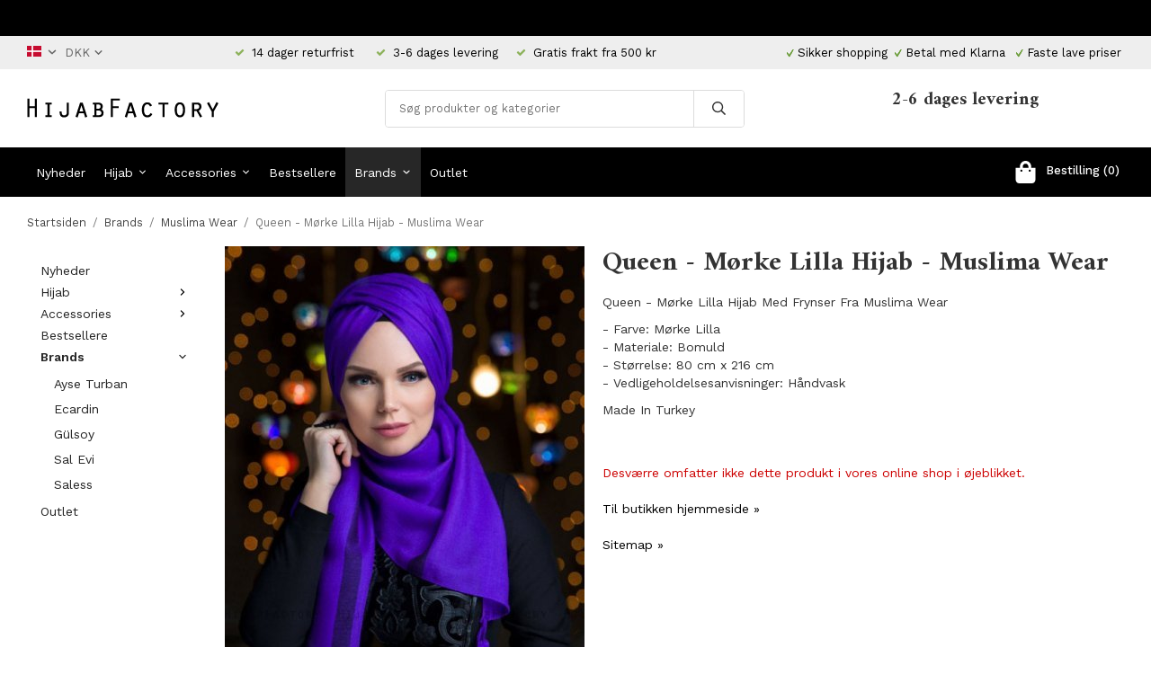

--- FILE ---
content_type: text/html; charset=UTF-8
request_url: https://hijabfactory.dk/da/brands/muslima-wear/queen-morke-lilla-hijab-muslima-wear/
body_size: 16118
content:
<!doctype html><html lang="da" class=""><head><meta charset="utf-8"><title>Queen - Mørke Lilla Hijab - Muslima Wear</title><meta name="description" content="Queen - Mørke Lilla Hijab Med Frynser Fra Muslima Wear - Farve: Mørke Lilla- Materiale: Bomuld- Størrelse: 80 cm x 216 cm- Vedligeholdelsesanvisninger: Håndvask Made In Turkey"><meta name="keywords" content=""><meta name="robots" content="index, follow"><meta name="viewport" content="width=device-width, initial-scale=1"><!-- WIKINGGRUPPEN 11.1.0 --><link rel="shortcut icon" href="/favicon.png"><style>body{margin:0}*,*:before,*:after{-moz-box-sizing:border-box;-webkit-box-sizing:border-box;box-sizing:border-box}.wgr-icon{visibility:hidden}body{background-color:#fff}html{font-family:sans-serif;font-size:14px;font-weight:400;line-height:1.45;color:#333}@media all and (max-width:480px){html{font-size:.9rem}}html.fonts-loaded{font-family:'Work Sans',sans-serif}h1,h2,h3,h4,h5,h6{margin-top:0;margin-bottom:10px;font-family:sans-serif;font-weight:700;color:#333}h3,h4,h5,h6{font-weight:600}.fonts-loaded h3,.fonts-loaded h4,.fonts-loaded h5,.fonts-loaded h6{font-family:'Amiri',sans-serif}h1{font-size:30px;font-weight:700;line-height:1.25}.fonts-loaded h1{font-family:'Amiri',sans-serif}h2{font-size:26px;font-weight:700}.fonts-loaded h2{font-family:'Amiri',sans-serif}h3{font-size:22px}h4{font-size:20px}h5{font-size:19px}h6{font-size:14px}p{margin:0 0 10px}b,strong,th{font-weight:600}th,td{text-align:left}img{max-width:100%;height:auto;vertical-align:middle}a{color:#000;text-decoration:none}a:hover{text-decoration:underline}input,textarea{padding:8px 10px;border:1px solid #c2c2c2;border-radius:3px;color:#333;line-height:1.3;background-clip:padding-box}input:focus,textarea:focus{border-color:#aeaeae;outline:none}select{padding:2px 3px;font-size:11px}hr{display:block;height:1px;margin:15px 0;padding:0;border:0;border-top:1px solid #cfcfcf}.l-holder{position:relative;max-width:1220px;margin-left:auto;margin-right:auto}@media all and (max-width:1250px){.l-holder{margin-left:15px;margin-right:15px}}@media all and (max-width:768px){.l-holder{margin-top:15px}}.l-constrained{position:relative;max-width:1220px;margin-left:auto;margin-right:auto}.l-main{overflow:hidden;margin-bottom:15px}.l-sidebar,.l-sidebar-primary{width:200px}.l-sidebar-primary{margin-right:20px;float:left}@media all and (max-width:768px){.l-sidebar-primary{display:none}}.l-sidebar{margin-left:20px;float:right}@media all and (max-width:960px){.l-sidebar{display:none}}.neutral-btn{padding:0;border-style:none;background-color:transparent;outline:none;-webkit-appearance:none;-moz-appearance:none;appearance:none;-webkit-user-select:none;-moz-user-select:none;-ms-user-select:none;user-select:none}.grid{margin-left:-20px}.grid:before,.grid:after{content:"";display:table}.grid:after{clear:both}.grid:before,.grid:after{content:"";display:table}.grid:after{clear:both}.grid-item{display:inline-block;padding-left:20px;margin-bottom:20px;vertical-align:top}.grid--small{margin-left:-10px}.grid--small .grid-item{padding-left:10px;margin-bottom:10px}.grid--middle .grid-item{vertical-align:middle}.grid-item-1-1{width:100%}.grid-item-1-2{width:50%}.grid-item-1-3{width:33.33%}.grid-item-2-3{width:66.66%}.grid-item-1-4{width:25%}.grid-item-1-6{width:16.66%}@media all and (max-width:768px){.grid:not(.grid--static) .grid-item-1-4{width:50%}.grid:not(.grid--static) .grid-item-1-6{width:31.33%}}@media all and (max-width:480px){.grid:not(.grid--static){margin-left:0}.grid:not(.grid--static) .grid-item{padding-left:0}.grid:not(.grid--static) .grid-item-1-2,.grid:not(.grid--static) .grid-item-1-3,.grid:not(.grid--static) .grid-item-2-3,.grid:not(.grid--static) .grid-item-1-4{width:100%}.grid:not(.grid--static) .grid-item-1-6{width:50%}}.nav,.nav-block,.nav-float{margin:0;padding-left:0;list-style-type:none}.nav>li,.nav>li>a{display:inline-block}.nav-float>li{float:left}.nav-block>li>a{display:block}.nav-tick li{margin-right:10px}.nav-tick{margin-bottom:10px}.block-list{margin:0;padding-left:0;list-style-type:none}.block-list a{color:#000}.list-info dd{margin:0 0 15px}.media{margin-bottom:15px}.media,.media-body{overflow:hidden}.media-img{margin-right:15px;float:left}.media-img img{display:block}.table{width:100%;border-collapse:collapse;border-spacing:0}.table td,.table th{padding:0}.default-table{width:100%}.default-table>thead>tr{border-bottom:1px solid #e2e2e2}.default-table>thead th{padding:8px}.default-table>tbody td{padding:8px}.video-wrapper{position:relative;padding-bottom:56.25%;padding-top:25px;height:0;margin-bottom:20px}.video-wrapper iframe{position:absolute;top:0;left:0;width:100%;height:100%}.flexslider{height:0;overflow:hidden}.flexslider .is-flex-lazyload{visibility:hidden}.flexslider a{text-decoration:none}.flex__item{position:relative;display:none;backface-visibility:hidden}.flex__item:first-child{display:block}.is-flex-loading .flex-arrow{visibility:hidden}.is-flex-touch .flex-arrows{display:none}.is-flex-loading .flex-nav{visibility:hidden;opacity:0}.flex-nav{margin-top:15px;margin-bottom:10px;opacity:1;visibility:visible}.flex-nav--paging{position:absolute;bottom:0;z-index:99;width:100%;text-align:center}.flex-nav--paging li{display:inline-block;margin:0 4px}.flex-nav--paging a{display:block;width:9px;height:9px;background:#666;background:rgba(0,0,0,.2);border-radius:100%;cursor:pointer;text-indent:-9999px;-webkit-tap-highlight-color:rgba(0,0,0,0)}.flex-nav--paging .flex-active a{background:#000;background:rgba(0,0,0,.5);cursor:default}.flex-nav--thumbs{overflow:hidden}.flex-nav--thumbs li{width:9%;float:left}.flex-nav--thumbs img{opacity:.7;cursor:pointer}.flex-nav--thumbs img:hover,.flex-active .flex-nav--thumbs img{opacity:1}.flex-nav--thumbs .flex-active{cursor:default}.flex-caption{position:absolute;top:0;bottom:0;right:0;width:32%;z-index:8;display:flex;align-items:center;justify-content:flex-end;padding:5px 10px;overflow:hidden}.flex-caption h2{font-size:2rem}@media all and (max-width:960px){.flex-caption h2{font-size:1.3rem}}@media all and (max-width:768px){.flex-caption h2{font-size:1.2rem;margin-bottom:0}}@media all and (max-width:480px){.flex-caption h2{font-size:.8rem}}.flex-caption p{padding:0 0 5px;margin:0}@media all and (max-width:480px){.flex-caption p{font-size:.7rem}}@media all and (max-width:768px){.flex-caption .btn--medium{display:none}}@media all and (max-width:480px){.flex-caption{padding:0;width:38%}}.is-lazyload,.is-lazyloading{visibility:hidden;opacity:0}.is-lazyloaded{visibility:visible;opacity:1;transition:opacity .3s}.highlight-bar{padding:10px;text-align:center;font-size:1.2rem;font-weight:400}.breadcrumbs{padding-bottom:7px;margin-bottom:10px;font-size:.9rem}.breadcrumbs>li{color:#777;line-height:1}.breadcrumbs a{color:#444;vertical-align:top}.breadcrumbs .icon{margin-left:2px;margin-right:2px;vertical-align:top;color:#999}.breadcrumbs__divider{margin-left:7px;margin-right:7px}.rss-logo .icon{font-size:14px;vertical-align:middle}.rss-logo a .icon{color:#333}.rss-logo a:hover .icon{color:#db6b27;text-decoration:none}.btn{position:relative;display:inline-block;padding:10px 26px;background-color:#eaeaea;border-style:none;border-radius:3px;line-height:1;color:#666;font-weight:600;font-size:1rem;cursor:pointer;outline-style:none;user-select:none;-webkit-tap-highlight-color:rgba(0,0,0,0)}.btn .icon{vertical-align:middle}.btn:hover,.btn:focus{text-decoration:none;background-color:#ddd}.btn:active{box-shadow:inset 0 3px 5px rgba(0,0,0,.125)}.btn--primary{background-color:#000;color:#fff}.btn--primary:hover,.btn--primary:focus{background-color:#000}.btn--secondary{border:1px solid #000;background-color:#fff;color:#000}.btn--medium{padding:12px 30px;font-size:1rem}.btn--large{padding:15px 35px;font-size:1rem}.btn--block{width:100%;display:block;padding:12px 30px;font-size:1rem;text-align:center}.card{margin-bottom:15px}.card__heading{margin:0;padding:7px 10px;background-color:#000;font-weight:700;color:#fff}.card__body{padding:10px;border:1px solid #dcdcdc;border-top-style:none;background:#fff}.topcart{display:flex;align-items:center;color:#fff}.topcart__body{display:inline-block;margin-right:5px;cursor:pointer;vertical-align:middle}.topcart__count,.topcart__subtotal{font-weight:500}.topcart__icon-inner{position:relative;display:inline-block;vertical-align:middle}.topcart__cart-icon{margin-right:10px;margin-left:5px;font-size:25px;vertical-align:top}.topcart__count{font-size:13px;color:#fff;text-align:center}.topcart__arrow{margin-right:10px;margin-left:2px;vertical-align:middle}.topcart__favorites{margin-right:12px}.topcart__favorites .icon{color:#fff;vertical-align:top;font-size:25px}.is-hover.topcart__favorites .icon{animation:pop 0.25s cubic-bezier(.694,.0482,.335,1) 3}.is-new-cart-item .topcart__count{animation:cart-count-pop 0.25s cubic-bezier(.694,.0482,.335,1)}.popcart{display:none}.topcart__link{color:#fff}.filtermenu{margin:0;padding-left:0;list-style-type:none}.filtermenu a{color:#000}.filtermenu a{color:#000}.filtermenu li:last-child{border-bottom:0}.filtermenu__item{padding:6px;border-bottom:solid 1px #dcdcdc;background-color:#f9f9f9}.filtermenu__item--heading{padding:8px 10px;font-weight:600;background:#fff}.product-filter{display:none;overflow:hidden;margin-top:10px;margin-bottom:10px;padding:0;border:1px solid #e2e2e2;border-radius:3px}@media all and (max-width:768px){.product-filter{display:block}}.product-filter__btn{width:100%;padding:10px;display:flex;align-items:center;justify-content:space-between;font-weight:700}.product-filter__body{display:none;padding:15px 15px 0}.grid-gallery{margin:0;padding-left:0;list-style-type:none;display:grid;grid-template-columns:repeat(4,1fr);grid-gap:50px;margin-bottom:50px}.grid-gallery a{color:#000}.grid-gallery a{color:#000}.no-cssgrid .grid-gallery{margin-left:-50px}.no-cssgrid .grid-gallery>li{display:inline-block;vertical-align:top;width:calc(99.99%/4 - 50px);margin-left:50px;margin-bottom:50px}.view-category .grid-gallery,.view-product .grid-gallery,.view-search .grid-gallery,.view-campaigns .grid-gallery,.autocomplete .grid-gallery{display:grid;grid-template-columns:repeat(4,1fr);grid-gap:50px;margin-bottom:50px}.no-cssgrid .view-category .grid-gallery,.no-cssgrid .view-product .grid-gallery,.no-cssgrid .view-search .grid-gallery,.no-cssgrid .view-campaigns .grid-gallery,.no-cssgrid .autocomplete .grid-gallery{margin-left:-50px}.no-cssgrid .view-category .grid-gallery>li,.no-cssgrid .view-product .grid-gallery>li,.no-cssgrid .view-search .grid-gallery>li,.no-cssgrid .view-campaigns .grid-gallery>li,.no-cssgrid .autocomplete .grid-gallery>li{display:inline-block;vertical-align:top;width:calc(99.99%/4 - 50px);margin-left:50px;margin-bottom:50px}.grid-gallery.grid-gallery--associated{display:grid;grid-template-columns:repeat(14,1fr);grid-gap:1px;margin-bottom:1px;margin-bottom:10px}.no-cssgrid .grid-gallery.grid-gallery--associated{margin-left:-1px}.no-cssgrid .grid-gallery.grid-gallery--associated>li{display:inline-block;vertical-align:top;width:calc(99.99%/14 - 1px);margin-left:1px;margin-bottom:1px}@media all and (max-width:1250px){.grid-gallery.grid-gallery--associated{display:grid;grid-template-columns:repeat(12,1fr);grid-gap:1px;margin-bottom:1px}.no-cssgrid .grid-gallery.grid-gallery--associated{margin-left:-1px}.no-cssgrid .grid-gallery.grid-gallery--associated>li{display:inline-block;vertical-align:top;width:calc(99.99%/12 - 1px);margin-left:1px;margin-bottom:1px}}@media all and (max-width:960px){.grid-gallery,[class^=view-] .grid-gallery{display:grid;grid-template-columns:repeat(3,1fr);grid-gap:15px;margin-bottom:15px}.no-cssgrid .grid-gallery,.no-cssgrid [class^=view-] .grid-gallery{margin-left:-15px}.no-cssgrid .grid-gallery>li,.no-cssgrid [class^=view-] .grid-gallery>li{display:inline-block;vertical-align:top;width:calc(99.99%/3 - 15px);margin-left:15px;margin-bottom:15px}.grid-gallery.grid-gallery--associated{display:grid;grid-template-columns:repeat(10,1fr);grid-gap:1px;margin-bottom:1px}.no-cssgrid .grid-gallery.grid-gallery--associated{margin-left:-1px}.no-cssgrid .grid-gallery.grid-gallery--associated>li{display:inline-block;vertical-align:top;width:calc(99.99%/10 - 1px);margin-left:1px;margin-bottom:1px}}@media all and (max-width:480px){.grid-gallery,[class^=view-] .grid-gallery{display:grid;grid-template-columns:repeat(2,1fr);grid-gap:15px;margin-bottom:15px}.no-cssgrid .grid-gallery,.no-cssgrid [class^=view-] .grid-gallery{margin-left:-15px}.no-cssgrid .grid-gallery>li,.no-cssgrid [class^=view-] .grid-gallery>li{display:inline-block;vertical-align:top;width:calc(99.99%/2 - 15px);margin-left:15px;margin-bottom:15px}.grid-gallery.grid-gallery--associated{display:grid;grid-template-columns:repeat(8,1fr);grid-gap:1px;margin-bottom:1px}.no-cssgrid .grid-gallery.grid-gallery--associated{margin-left:-1px}.no-cssgrid .grid-gallery.grid-gallery--associated>li{display:inline-block;vertical-align:top;width:calc(99.99%/8 - 1px);margin-left:1px;margin-bottom:1px}}.view-home .grid-gallery--categories{display:grid;grid-template-columns:repeat(3,1fr);grid-gap:15px;margin-bottom:15px;margin-top:30px;margin-bottom:70px}.no-cssgrid .view-home .grid-gallery--categories{margin-left:-15px}.no-cssgrid .view-home .grid-gallery--categories>li{display:inline-block;vertical-align:top;width:calc(99.99%/3 - 15px);margin-left:15px;margin-bottom:15px}@media all and (max-width:768px){.view-home .grid-gallery--categories{display:grid;grid-template-columns:repeat(1,1fr);grid-gap:15px;margin-bottom:15px}.no-cssgrid .view-home .grid-gallery--categories{margin-left:-15px}.no-cssgrid .view-home .grid-gallery--categories>li{display:inline-block;vertical-align:top;width:calc(99.99%/1 - 15px);margin-left:15px;margin-bottom:15px}}.row-gallery{margin:0;padding-left:0;list-style-type:none}.row-gallery a{color:#000}.row-gallery a{color:#000}.row-gallery>li{margin-bottom:15px}.list-gallery{margin:0;padding-left:0;list-style-type:none}.list-gallery a{color:#000}.list-gallery a{color:#000}.list-gallery>li{margin-bottom:15px}.list-gallery>li:last-child{margin-bottom:0}.editable-header-top{padding-top:6px;padding-bottom:6px;background:#000;font-size:13px;color:#fff;text-align:center}@media all and (max-width:1250px){.editable-header-top{padding-left:15px;padding-right:15px}}.header-bar{padding-top:6px;padding-bottom:6px;background:#eee;font-size:13px}@media all and (max-width:1250px){.header-bar{padding-left:15px;padding-right:15px}}@media all and (max-width:768px){.header-bar{display:none}}.header-bar-sections{display:flex;align-items:center;justify-content:space-between}.header-bar__number{display:inline-block;font-size:13px;color:#000;vertical-align:middle}.header-bar__number p{margin-bottom:0}.header-bar__number li{margin-left:10px;margin-right:10px}@media all and (max-width:960px){.header-bar__number li{margin-left:4px;margin-right:4px;font-size:9px}}.header-bar__number .wgr-icon{font-size:11px}.header-bar__nav{display:inline-block;vertical-align:middle}.header-bar__nav>li{margin-left:0;margin-right:7px;vertical-align:middle}.header-bar__nav a{color:#333}.header-bar__nav ul{padding-left:0}.header-bar__nav ul li{display:inline-block;list-style:none;vertical-align:text-bottom}.header-bar__nav ul li a.selected{filter:grayscale(100%);-webkit-filter:grayscale(100%)}.header-bar__nav .input-select,.header-bar__nav .input-select select{color:#666;cursor:pointer}.header-bar__nav .lang-dropdown{padding:0 5px;background:#eee;border:1px solid #e5e5e5}.header-bar__nav .lang-dropdown>li{display:block}.header-bar__nav .flag-dropdown{cursor:pointer}.header-bar__nav .flag-dropdown svg{margin-left:0;color:#666;font-size:1rem;vertical-align:text-top}.header-bar__nav .flag-dropdown .mr-small{vertical-align:baseline}.header-bar__nav .flag-dropdown .has-dropdown{position:relative;border:1px solid #cbcbcb;border-radius:3px;padding:7px 0 7px 10px;font-size:14px;font-weight:500;text-transform:none}.header-bar__nav .flag-dropdown .dropdown{z-index:101;border:1px solid #cbcbcb;border-radius:3px;display:none;margin-bottom:0;width:150px;background:#fff;overflow:auto}.header-bar__nav .flag-dropdown .dropdown li{border-bottom:1px solid #cbcbcb;display:block;margin-left:0;padding:5px;cursor:pointer;line-height:normal;white-space:normal;text-transform:uppercase}.header-bar__nav .flag-dropdown .dropdown li:hover{background-color:#e2e2e2}.header-bar__nav .flag-dropdown .dropdown a:last-child li{border-bottom:none}.header-bar__nav .flag-dropdown:hover>.dropdown{display:none}@media all and (max-width:1250px){.header{padding-left:15px;padding-right:15px}}@media all and (max-width:768px){.header{display:none}}.header-sections{position:relative;display:flex;align-items:center;padding-top:20px;padding-bottom:20px;background:#fff}.header-sections__col-1{flex-shrink:0}.header-sections__col-2{width:100%}@media all and (max-width:960px){.header-sections__col-2{padding-right:0;margin-right:0}}.header-sections__col-3{flex-shrink:0}.header-sections__col-3 .grid-item{padding-left:0;padding-right:20px;margin-bottom:0;vertical-align:middle}.header-sections__col-3 .grid-item-2-3{width:78%}.header-sections__col-3 .grid-item-1-3{width:22%}@media all and (max-width:960px){.header-sections__col-3{display:none}}.header-sections__col-3 h4{margin-bottom:0}.header-sections__col-3 p{margin-bottom:0;font-size:13px}.header-logo{display:inline-block;max-width:100%}.m-header{position:relative;position:-webkit-sticky;position:sticky;top:0;z-index:1000;display:none;align-items:center;justify-content:space-between;height:65px;padding-left:10px;padding-right:10px;background:#fff;border-bottom:1px solid #e9e9e9}@media all and (max-width:768px){.m-header{display:flex;padding-left:0}}@media all and (max-width:480px){.m-header{height:50px}}@media screen and (orientation:landscape){.m-header{position:relative}}.m-header__col-1,.m-header__col-2,.m-header__col-3{flex:1}.m-header__col-2{text-align:center}.m-header__col-3{text-align:right}.m-header__logo{display:inline-block}.m-header__logo img{max-width:155px;max-height:65px;padding-top:5px;padding-bottom:5px}@media all and (max-width:480px){.m-header__logo img{max-width:135px;max-height:50px}}.m-header__logo img:hover,.m-header__logo img:active{opacity:.8}.m-header__logo a{-webkit-tap-highlight-color:rgba(0,0,0,0)}.m-header__item{width:35px;color:#444;font-size:21px;line-height:1;-webkit-tap-highlight-color:rgba(0,0,0,0)}.m-header__item .icon{vertical-align:top}.m-header__item--search{font-size:18px}.m-header__item--cart-inner{position:relative;display:inline-block}.m-header__item--cart-count{position:absolute;top:-7px;right:-11px;height:17px;width:17px;background:#fc5d62;border-radius:50%;line-height:17px;font-size:10px;color:#fff;text-align:center}.m-header__item--favorites{margin-right:6px}.is-hover.m-header__item--favorites .icon{animation:pop 0.25s cubic-bezier(.694,.0482,.335,1) 3}.icon{display:inline-block;width:1em;height:1em;stroke-width:0;stroke:currentColor;fill:currentColor;pointer-events:none}.icon--small{font-size:.8rem}.icon--medium{font-size:1.2rem}.icon--large{font-size:3rem}.icon-on,.is-active .icon-off,.is-hover .icon-off{display:none}.is-active .icon-on,.is-hover .icon-on{display:inline}input[type="radio"],input[type="checkbox"]{display:none;display:inline-block\9}input[type="radio"]+label,input[type="checkbox"]+label{cursor:pointer}input[type="radio"]+label:before,input[type="checkbox"]+label:before{display:inline-block;display:none\9;width:12px;height:12px;margin-right:4px;margin-top:3px;border:1px solid #a9a9a9;border-radius:2px;background:#f9f9f9;background:linear-gradient(#f9f9f9,#e9e9e9);vertical-align:top;content:''}input[type="radio"]+label:before{border-radius:50%}input[type="radio"]:checked+label:before{background:#f9f9f9 url(//wgrremote.se/img/mixed/checkbox-radio-2.png) center no-repeat;background-size:6px}input[type="checkbox"]:checked+label:before{background:#f9f9f9 url(//wgrremote.se/img/mixed/checkbox-box-2.png) center no-repeat;background-size:8px}input[type="radio"]:disabled+label:before,input[type="checkbox"]:disabled+label:before{background:#bbb;cursor:default}.label-wrapper{padding-left:20px}.label-wrapper>label{position:relative}.label-wrapper>label:before{position:absolute;margin-left:-20px}.input-form input,.input-form textarea{width:100%}.input-form__row{margin-bottom:8px}.input-form label{display:inline-block;margin-bottom:2px}.max-width-form{max-width:300px}.max-width-form-x2{max-width:400px}.input-table{display:table}.input-table__item{display:table-cell;white-space:nowrap}.input-table--middle .input-table__item{vertical-align:middle}.input-group{display:flex}.input-group--cramped *:first-child{border-top-right-radius:0;border-bottom-right-radius:0}.input-group--cramped *:last-child{border-top-left-radius:0;border-bottom-left-radius:0}.input-group--cramped input:first-child{border-right:0}.input-group--cramped input:last-child{border-left:0}.input-group__item{width:50%}.input-group__item:first-child{margin-right:2%}.input-group-1-4 .input-group__item{width:70%}.input-group-1-4 .input-group__item:first-child{width:28%}.input-select{position:relative;display:inline-flex;align-items:center}.input-select select{width:100%;height:100%;padding:5px 15px 5px 0;-webkit-appearance:none;-moz-appearance:none;appearance:none;border-style:none;background:none;font:inherit;line-height:normal;outline:none}.input-select select::-ms-expand{display:none}.input-select .icon{position:absolute;top:0;right:0;bottom:0;margin:auto}.input-select--box{border:1px solid #d9d9d9;border-radius:3px}.input-select--box select{padding:8px 30px 8px 15px}.input-select--box--small select{padding:5px 25px 5px 10px}.input-select--box .icon{right:10px}.product-item{position:relative;display:flex;flex-direction:column;padding:0;border:none;background:#fff;text-align:center;cursor:pointer}@media all and (max-width:768px){.product-item{-webkit-tap-highlight-color:rgba(0,0,0,0)}}.product-item .price{font-size:1.3rem}.product-item__img{position:relative;padding-bottom:133%;margin-bottom:7px}.product-item__img img{position:absolute;top:0;right:0;bottom:0;left:0;margin:auto;max-height:100%}.product-item__heading{margin-bottom:7px;font-size:1rem;font-weight:400;color:#333}.product-item__body{margin-top:auto}.product-item__select-area{margin-bottom:7px}.product-item__buttons{display:flex;margin-top:7px}.product-item__buttons .btn{flex:1;padding-left:0;padding-right:0}.product-item__favorite-icon{position:absolute;top:0;right:0;color:#b6b6b6;font-size:18px}.product-item__favorite-icon:after{position:absolute;top:0;right:0;border-right:45px solid #fff;border-bottom:45px solid transparent;content:''}.product-item__favorite-icon .icon{position:absolute;top:5px;right:5px;z-index:1}.is-active.product-item__favorite-icon .icon{color:#fc5d62}.is-hover.product-item__favorite-icon .icon{animation:pop 0.25s cubic-bezier(.694,.0482,.335,1)}.list-gallery .product-item{border:none;padding:0}.category-item{position:relative;padding:8px;border:1px solid #e9e9e9;background:#fff;text-align:center;cursor:pointer}@media all and (max-width:768px){.category-item{-webkit-tap-highlight-color:rgba(0,0,0,0)}}.category-item__img{position:relative;padding-bottom:100%;margin-bottom:7px}.category-item__img img{position:absolute;top:0;right:0;bottom:0;left:0;margin:auto;max-height:100%}.category-item__heading a{text-decoration:none;color:#333}.category-item--card{padding:0;border-style:none;background:transparent}.category-item--card .category-item__img{margin-bottom:0}@media all and (max-width:768px){.category-item--card .category-item__img{padding-bottom:100%}}.category-item--card .category-item__body{position:absolute;top:0;left:0;right:0;bottom:0;display:flex;align-items:center;flex-direction:column;justify-content:center;margin:auto}.category-item--card .category-item__body__title{margin-bottom:20px;font-size:1.8rem;font-weight:700;color:#fff}@media all and (max-width:960px){.category-item--card .category-item__body__title{font-size:1.4rem}}.product-item-row{padding:15px;border:1px solid #e9e9e9;overflow:hidden;cursor:pointer}@media all and (max-width:480px){.product-item-row .btn:not(.btn--primary){display:none}.product-item-row .btn{padding:6px 12px}}.product-item-row__checkbox-area{float:left}.product-item-row__img{float:left;width:80px;margin-right:15px;text-align:center}.product-item-row__img img{max-height:80px}.product-item-row__footer{float:right;margin-left:15px;text-align:right}.product-item-row__body{overflow:hidden}.product-item-row__price{margin-bottom:10px}.menubar{position:relative;position:-webkit-sticky;position:sticky;top:0;left:0;z-index:100;margin-bottom:20px;background-color:#000}@media all and (max-width:1250px){.menubar{padding-left:15px;padding-right:15px}}@media all and (max-width:768px){.menubar{display:none}}.menubar-inner{display:flex;align-items:center;justify-content:space-between}.site-nav{display:flex}.site-nav>li>a{display:flex;align-items:center;padding:0 10px;height:55px;color:#fff;font-size:1rem}.site-nav>li:hover>a{text-decoration:none;background-color:#2f2f2f;transition:background-color 0.2s}.site-nav>li>a.selected{background-color:#272727;color:#fff}@media all and (max-width:1250px){.site-nav>li>a{padding:0 7px}}@media all and (max-width:960px){.site-nav>li>a{padding:0 5px}}.site-nav__home .icon{position:relative;vertical-align:middle}.dropdown{display:none}.listmenu{margin:0;padding-left:10px;list-style-type:none}.listmenu a{padding-top:2px;padding-bottom:2px;position:relative;display:block;font-size:1rem;color:#222}.listmenu .selected{font-weight:600}li .listmenu{display:none}.is-listmenu-opened>.listmenu{display:block}.listmenu-0{padding:15px;border-radius:2px;background:#fff}.listmenu-0>li>a{padding-top:2px 17px 2px 10px;font-weight:400}.listmenu-0>li>.selected,.listmenu-0>li>.selected .menu-node{color:#272727;font-weight:600}.listmenu-1{padding-top:4px;padding-bottom:4px;padding-left:15px}.listmenu-1>li>a{padding-top:4px;padding-bottom:4px}.menu-node{position:absolute;top:0;right:0;bottom:0;margin:auto;width:25px;height:12px;font-size:12px;color:#000;text-align:center}@media all and (max-width:768px){.menu-node{width:40px;height:100%;text-align:center;line-height:49px;font-size:22px}}.price{font-weight:400;color:#000}.price-discount{color:#fc5d62}.price-original{color:#666;font-size:.8rem;text-decoration:line-through}.price-klarna{font-size:.8rem}.site-search{display:flex;max-width:400px;margin:auto;overflow:hidden;background-color:#fff;border:1px solid #dcdcdc;border-radius:4px}.site-search .icon{vertical-align:top}.site-search .preloader{left:auto;right:15px}.site-search__col-1{position:relative;width:100%}.site-search__input{height:40px;padding-left:15px;overflow:hidden;border-radius:0;border:none;font-size:.9rem;text-overflow:ellipsis;white-space:nowrap}.site-search__input::-ms-clear{display:none}.site-search__btn{padding:0;border-style:none;background-color:transparent;outline:none;-webkit-appearance:none;-moz-appearance:none;appearance:none;-webkit-user-select:none;-moz-user-select:none;-ms-user-select:none;user-select:none;height:100%;line-height:1;padding-left:20px;padding-right:20px;border-left:1px solid #dcdcdc;background:#fff;font-size:15px}.site-search__btn .icon{vertical-align:top}.site-search__btn:focus{opacity:.6}.autocomplete{position:absolute;left:0;right:0;z-index:1001;margin-top:20px;width:100%;display:none;padding:20px;background:#fff;border:1px solid #c2c2c2;border-radius:0 0 4px 4px;color:#222}@media all and (max-width:1250px){.autocomplete{margin-left:15px;margin-right:15px;width:auto}}@media all and (max-width:768px){.autocomplete{position:fixed;top:0!important;bottom:0;margin-top:0;margin-left:0;margin-right:0;padding:0;background:rgba(0,0,0,.3);box-shadow:none;border-radius:0}}.is-autocomplete-active .autocomplete{display:block}@media all and (max-width:768px){.autocomplete-content{padding:15px 15px 100px;height:100%;overflow-y:auto;user-select:none;-webkit-overflow-scrolling:touch!important}.is-autocomplete-open body,.is-autocomplete-active .autocomplete{background:#fff}.is-autocomplete-open body{overflow:hidden}.is-autocomplete-open .autocomplete{display:block}.is-autocomplete-open .m-nav{display:none}}.sort-section{margin-top:5px;margin-bottom:20px}.sort-section>li{margin-right:4px}.sort-section-heading{display:flex;align-items:center;padding-left:15px;padding-right:15px;background:#000;border:1px solid #d9d9d9;border-right:0;border-top-left-radius:3px;border-bottom-left-radius:3px;color:#fff;font-weight:600}.sort-section-select{border-top-left-radius:0;border-bottom-left-radius:0}@media all and (max-width:768px){.sort-section-select{width:100%}}.l-product{overflow:hidden}.l-product-col-1,.l-product-col-3{width:40%;float:left}.l-product-col-2{float:right;width:60%;padding-left:20px}.l-product-col-3{clear:left}@media all and (max-width:600px){.l-product-col-1,.l-product-col-2,.l-product-col-3{width:auto;padding-left:0;padding-right:0;float:none}}.product-carousel{margin-bottom:15px;overflow:hidden;position:relative}.product-carousel,.product-carousel__item{max-height:600px}@media all and (max-width:480px){.product-carousel,.product-carousel__item{max-height:400px}}.product-carousel__item{text-align:center;position:relative}.product-carousel__link{display:block;height:0;width:100%;cursor:pointer;cursor:-webkit-zoom-in;cursor:-moz-zoom-in;cursor:zoom-in}.product-carousel__img{position:absolute;top:0;left:0;right:0;bottom:0;margin:auto;max-height:100%;width:auto;object-fit:contain}.product-thumbs{margin-bottom:15px;font-size:0}.product-thumbs img{max-height:100px;margin-top:5px;margin-right:5px;cursor:pointer}.product-title{margin-bottom:15px}.product-option-spacing{padding-right:10px;padding-bottom:7px}.product-options-items{margin-bottom:10px}.product-options-items label{display:inline-block;padding:3px 8px 2px;margin-bottom:5px;margin-right:5px;border:1px solid #aaa;font-size:14px}.product-options-items label.disabled{border-color:#eee;color:#999}.product-options-items input:checked+label{border-color:#000;background:#000;color:#fff}.product-options-items input:checked+label.disabled{border-color:#ddd;background:#ddd;color:#555}.product-options-items input,.product-options-items input+label:before{display:none}.product-cart-button-wrapper{margin-bottom:15px}@media all and (max-width:480px){.product-cart-button-wrapper .btn--primary{display:block;text-align:center;width:100%}}.btn--addToCart{background-color:#cf3333}.btn--addToCart:hover,.btn--addToCart:focus{background:#d44848}.product-quantity{width:40px;padding-top:10px;padding-bottom:10px;margin-right:8px;font-weight:600;text-align:center}.product-custom-fields{margin-left:5px;margin-top:10px}.product-price-field{margin-bottom:15px}.product-price-field .price{font-size:21px}.product-stock{margin-bottom:10px}.product-stock-item{display:none}.product-stock-item .icon{vertical-align:middle;font-size:16px}.active-product-stock-item{display:block}.product-stock-item__text{vertical-align:middle}.in-stock .icon{color:#3eac0d}.on-order .icon{color:#eba709}.soon-out-of-stock .icon{color:#114b85}.out-of-stock>.icon{color:#d4463d}.product-part-payment-klarna,.product-part-payment-hbank{margin-bottom:10px}.is-hidden{display:none!important}.clearfix:before,.clearfix:after{content:"";display:table}.clearfix:after{clear:both}.clear{clear:both}.blackborder{border:1px solid #000}.flush{margin:0!important}.wipe{padding:0!important}.right{float:right!important}.left{float:left!important}.float-none{float:none!important}.text-left{text-align:left!important}.text-center{text-align:center!important}.text-right{text-align:right!important}.align-top{vertical-align:top!important}.align-middle{vertical-align:middle!important}.align-bottom{vertical-align:bottom!important}.go:after{content:"\00A0" "\00BB"!important}.stretched{width:100%!important}.center-block{display:block;margin-left:auto;margin-right:auto}.vertical-center{display:flex;align-items:center}.space-between{display:flex;justify-content:space-between}.vertical-center-space-between{display:flex;align-items:center;justify-content:space-between}.muted{color:#999}.info,.footer-newsletter-info{font-size:.7rem;color:#777}.brand{color:#000}.reset-line-height{line-height:1}.mr-small{margin-right:5px}.ml-small{margin-left:5px}.mt-small{margin-top:5px}.mb-small{margin-bottom:5px}.mr{margin-right:15px}.ml{margin-left:15px}.mt{margin-top:15px}.mb{margin-bottom:15px}@media all and (max-width:960px){.hide-for-xlarge{display:none!important}}@media all and (max-width:768px){.hide-for-large{display:none!important}.hide-on-touch{display:none}}@media all and (max-width:480px){.hide-for-medium{display:none!important}}@media all and (max-width:320px){.hide-for-small{display:none!important}}@media all and (min-width:769px){.hide-on-desktop{display:none}}</style><link rel="preload" href="/css/compiled/compiled_1.css?v=1303" as="style" onload="this.rel='stylesheet'"><noscript><link rel="stylesheet" href="/css/compiled/compiled_1.css?v=1303"></noscript><script>/*! loadCSS: load a CSS file asynchronously. [c]2016 @scottjehl, Filament Group, Inc. Licensed MIT */
!function(a){"use strict";var b=function(b,c,d){function j(a){return e.body?a():void setTimeout(function(){j(a)})}function l(){f.addEventListener&&f.removeEventListener("load",l),f.media=d||"all"}var g,e=a.document,f=e.createElement("link");if(c)g=c;else{var h=(e.body||e.getElementsByTagName("head")[0]).childNodes;g=h[h.length-1]}var i=e.styleSheets;f.rel="stylesheet",f.href=b,f.media="only x",j(function(){g.parentNode.insertBefore(f,c?g:g.nextSibling)});var k=function(a){for(var b=f.href,c=i.length;c--;)if(i[c].href===b)return a();setTimeout(function(){k(a)})};return f.addEventListener&&f.addEventListener("load",l),f.onloadcssdefined=k,k(l),f};"undefined"!=typeof exports?exports.loadCSS=b:a.loadCSS=b}("undefined"!=typeof global?global:this);
function onloadCSS(a,b){function d(){!c&&b&&(c=!0,b.call(a))}var c;a.addEventListener&&a.addEventListener("load",d),a.attachEvent&&a.attachEvent("onload",d),"isApplicationInstalled"in navigator&&"onloadcssdefined"in a&&a.onloadcssdefined(d)}!function(a){if(a.loadCSS){var b=loadCSS.relpreload={};if(b.support=function(){try{return a.document.createElement("link").relList.supports("preload")}catch(a){return!1}},b.poly=function(){for(var b=a.document.getElementsByTagName("link"),c=0;c<b.length;c++){var d=b[c];"preload"===d.rel&&"style"===d.getAttribute("as")&&(a.loadCSS(d.href,d),d.rel=null)}},!b.support()){b.poly();var c=a.setInterval(b.poly,300);a.addEventListener&&a.addEventListener("load",function(){a.clearInterval(c)}),a.attachEvent&&a.attachEvent("onload",function(){a.clearInterval(c)})}}}(this);</script><link rel="canonical" href="https://hijabfactory.dk/da/brands/muslima-wear/queen-morke-lilla-hijab-muslima-wear/"><link rel="alternate" hreflang="de-at" href="https://hijabfactory.at/de/marken/muslima-wear/queen-dunkelviolett-hijab-muslima-wear/"><link rel="alternate" hreflang="fr-be" href="https://hijabfactory.be/fr/marques/muslima-wear/queen-hijab-violet-fonce-muslima-wear/"><link rel="alternate" hreflang="da-dk" href="https://hijabfactory.dk/da/brands/muslima-wear/queen-morke-lilla-hijab-muslima-wear/"><link rel="alternate" hreflang="fr-fr" href="https://hijabfactory.fr/fr/marques/muslima-wear/queen-hijab-violet-fonce-muslima-wear/"><link rel="alternate" hreflang="de-de" href="https://hijabfactory.de/de/marken/muslima-wear/queen-dunkelviolett-hijab-muslima-wear/"><link rel="alternate" hreflang="en-gb" href="https://hijabfactory.co.uk/en/brands/muslima-wear/queen-dark-purple-hijab-muslima-wear/"><link rel="alternate" hreflang="it-it" href="https://hijabfactory.it/it/brand/muslima-wear/queen-hijab-viola-scuro-muslima-wear/"><link rel="alternate" hreflang="nl-nl" href="https://hijabfactory.nl/nl/merken/muslima-wear/queen-donkerpaars-hijab-muslima-wear/"><link rel="alternate" hreflang="no-no" href="https://hijabfactory.no/no/merker/muslima-wear/queen-mork-lilla-hijab-muslima-wear/"><link rel="alternate" hreflang="es-es" href="https://hijabfactory.es/es/marcas/muslima-wear/queen-hijab-morado-oscuro-muslima-wear/"><link rel="alternate" hreflang="sv-se" href="https://hijabfactory.se/varumarken/muslima-wear/queen-morklila-hijab-muslima-wear/"><link rel="alternate" hreflang="en-us" href="https://hijabfactory.com/en/brands/muslima-wear/queen-dark-purple-hijab-muslima-wear/"><script async src="https://www.googletagmanager.com/gtag/js?id=UA-60203387-6"></script><script>window.dataLayer = window.dataLayer || [];
function gtag(){dataLayer.push(arguments);}
gtag("js", new Date());
gtag("config", "UA-60203387-6", {"currency":"DKK","anonymize_ip":true});gtag("event", "view_item", {"items":{"id":"310115","name":"Queen - M\u00f8rke Lilla Hijab - Muslima Wear","brand":"Muslima Wear","category":"da\/brands\/muslima-wear","price":205.55}}); </script><meta name="google-site-verification" content="EXLI2HyxCYONbd07yv6uvclmhUtpd_-cuufPflk8rtQ" /><meta name="google-site-verification" content="uNTDf09Z_nxPweF2fEpqOOAf1J-1cMqtUY5H0Pn0k_A" /><meta name="google-site-verification" content="gDzsrt27SoAzzkq_3jKlp-7MyIDAj-A_HMSTPqKy37M" /><meta name="google-site-verification" content="ZxgnZwbS3bRMz7LXt7Deek7sgZ2hR-rj4EOBgwVhVH8" /><meta name="google-site-verification" content="WZAyy_nDbJiTncbmHAZLWeUGIRHdeQWUyW3c1jvoJBw" /><meta name="google-site-verification" content="l0OawrmJkfCajXSYXKJwm6s1ThBJ-0y88nKxwwy7P-M" /><meta name="google-site-verification" content="2IgVlxXoPW9oPXtiNK4u_wwzW08XyLDF14yR3ltoSZM" /><meta name="google-site-verification" content="6Bo_kcd3msFRoPUK18cTf4KfRUDJUdcHz6T7YmJIyvo" /><meta name="google-site-verification" content="p-LdFB0UsUBBlYIMP1UpXJtqrl1dMwZkbySQZpgrhag" /><meta name="google-site-verification" content="tRX2j9aFMxK3FXPbcrp6SMXzjdho05oH8yQ69DyDbvk" /><meta name="google-site-verification" content="9IMFv7p93ziNzkJrGUVGTwizQevyX9wRgc5AUsSJoTA" /><meta name="google-site-verification" content="mfxRi7T2v9hv7ZU0Ic6F4Cu_9ndGiSBxg26QGt-4q-Y" /><meta name="google-site-verification" content="CQBr1esTuxGDfgvjMaY98WIDLUDYDaj6_qlffjTk8yw" /><meta property="og:title" content="Queen - Mørke Lilla Hijab - Muslima Wear"/><meta property="og:description" content="Queen - Mørke Lilla Hijab Med Frynser Fra Muslima Wear- Farve: Mørke Lilla- Materiale: Bomuld- Størrelse: 80 cm x 216 cm- Vedligeholdelsesanvisninger: HåndvaskMade In Turkey"/><meta property="og:type" content="product"/><meta property="og:url" content="https://hijabfactory.dk/da/brands/muslima-wear/queen-morke-lilla-hijab-muslima-wear/"/><meta property="og:site_name" content="Ayisah Sweden AB"/><meta property="product:retailer_item_id" content="310115"/><meta property="product:price:amount" content="205.55" /><meta property="product:price:currency" content="DKK" /><meta property="product:availability" content="oos" /><meta property="og:image" content="https://hijabfactory.dk/images/zoom/queen-morklila-hijab-sjal-muslima-wear-310115a.jpg"/><meta property="og:image" content="https://hijabfactory.dk/images/zoom/queen-morklila-hijab-sjal-muslima-wear-310115b.jpg"/><meta property="og:image" content="https://hijabfactory.dk/images/zoom/queen-morklila-hijab-sjal-muslima-wear-310115c.jpg"/></head><body class="view-product" itemscope itemtype="http://schema.org/ItemPage"><div id="fb-root"></div><!-- Default Statcounter code for Ayisah.com
http://hijabfactory.at --><script type="text/javascript">var sc_project=10087400; 
var sc_invisible=1; 
var sc_security="72dee1c5"; </script><script type="text/javascript"
src="https://www.statcounter.com/counter/counter.js"
async></script><noscript><div class="statcounter"><a title="Web Analytics
Made Easy - StatCounter" href="https://statcounter.com/"
target="_blank"><img class="statcounter"
src="https://c.statcounter.com/10087400/0/72dee1c5/1/"
alt="Web Analytics Made Easy -
StatCounter"></a></div></noscript><!-- End of Statcounter Code --><div class="m-header"><div class="m-header__col-1"><button class="m-header__item m-header__item--menu neutral-btn" id="js-mobile-menu"><span class="m-header__item--menu-open"><svg class="icon icon--bars "><use xmlns:xlink="http://www.w3.org/1999/xlink" xlink:href="/svg-icons/regular.svg#bars" href="/svg-icons/regular.svg#bars"></use></svg></span><span class="m-header__item--menu-close"><svg class="icon icon--times "><use xmlns:xlink="http://www.w3.org/1999/xlink" xlink:href="/svg-icons/regular.svg#times" href="/svg-icons/regular.svg#times"></use></svg></span></button><button class="m-header__item m-header__item--search neutral-btn js-touch-area" id="js-mobile-search"><svg class="icon icon--search "><use xmlns:xlink="http://www.w3.org/1999/xlink" xlink:href="/svg-icons/regular.svg#search" href="/svg-icons/regular.svg#search"></use></svg></button></div><div class="m-header__col-2"><a class="m-header__logo" href="/"><img src="/frontend/view_desktop/design/logos/logo_sv.png" class="mini-site-logo"
alt="Ayisah Sweden AB"></a></div><div class="m-header__col-3"><button class="m-header__item m-header__item--cart neutral-btn js-touch-area"
id="js-mobile-cart" onclick="goToURL('/checkout')"><span class="m-header__item--cart-inner" id="js-mobile-cart-inner"><svg class="icon icon--shopping-bag "><use xmlns:xlink="http://www.w3.org/1999/xlink" xlink:href="/svg-icons/solid.svg#shopping-bag" href="/svg-icons/solid.svg#shopping-bag"></use></svg></span></button></div></div><div class="page"><div class="editable-header-top"><div class="l-constrained"><p>&nbsp;</p></div></div><div class="header-bar"><div class="l-constrained"><div class="header-bar-sections"><div class="header-bar-sections__col-1"><ul class="header-bar__nav nav"><li><div class="flag-dropdown js-flag-dropdown has-dropdown"><img class="mr-small" width="16"
src="//wgrremote.se/flags/svg/4x3/dk.svg"
alt="Dansk"><ul class="lang-dropdown dropdown"><a href="https://hijabfactory.at/de/marken/muslima-wear/queen-dunkelviolett-hijab-muslima-wear/" class="header-flag " hreflang="de-at"><li><img class="mr-small" width="16"
src="//wgrremote.se/flags/svg/4x3/at.svg"
alt="Deutsch"> Austria</li></a><a href="https://hijabfactory.be/fr/marques/muslima-wear/queen-hijab-violet-fonce-muslima-wear/" class="header-flag " hreflang="fr-be"><li><img class="mr-small" width="16"
src="//wgrremote.se/flags/svg/4x3/be.svg"
alt="Français"> Belgium</li></a><a href="https://hijabfactory.dk/da/brands/muslima-wear/queen-morke-lilla-hijab-muslima-wear/" class="header-flag selected" hreflang="da-dk"><li><img class="mr-small" width="16"
src="//wgrremote.se/flags/svg/4x3/dk.svg"
alt="Dansk"> Denmark</li></a><a href="https://hijabfactory.fr/fr/marques/muslima-wear/queen-hijab-violet-fonce-muslima-wear/" class="header-flag " hreflang="fr-fr"><li><img class="mr-small" width="16"
src="//wgrremote.se/flags/svg/4x3/fr.svg"
alt="Français"> France</li></a><a href="https://hijabfactory.de/de/marken/muslima-wear/queen-dunkelviolett-hijab-muslima-wear/" class="header-flag " hreflang="de-de"><li><img class="mr-small" width="16"
src="//wgrremote.se/flags/svg/4x3/de.svg"
alt="Deutsch"> Germany</li></a><a href="https://hijabfactory.co.uk/en/brands/muslima-wear/queen-dark-purple-hijab-muslima-wear/" class="header-flag " hreflang="en-gb"><li><img class="mr-small" width="16"
src="//wgrremote.se/flags/svg/4x3/gb.svg"
alt="English"> Great Britain</li></a><a href="https://hijabfactory.it/it/brand/muslima-wear/queen-hijab-viola-scuro-muslima-wear/" class="header-flag " hreflang="it-it"><li><img class="mr-small" width="16"
src="//wgrremote.se/flags/svg/4x3/it.svg"
alt="Italiano"> Italy</li></a><a href="https://hijabfactory.nl/nl/merken/muslima-wear/queen-donkerpaars-hijab-muslima-wear/" class="header-flag " hreflang="nl-nl"><li><img class="mr-small" width="16"
src="//wgrremote.se/flags/svg/4x3/nl.svg"
alt="Dutch"> Netherlands</li></a><a href="https://hijabfactory.no/no/merker/muslima-wear/queen-mork-lilla-hijab-muslima-wear/" class="header-flag " hreflang="no-no"><li><img class="mr-small" width="16"
src="//wgrremote.se/flags/svg/4x3/no.svg"
alt="Norsk"> Norway</li></a><a href="https://hijabfactory.es/es/marcas/muslima-wear/queen-hijab-morado-oscuro-muslima-wear/" class="header-flag " hreflang="es-es"><li><img class="mr-small" width="16"
src="//wgrremote.se/flags/svg/4x3/es.svg"
alt="Español"> Spain</li></a><a href="https://hijabfactory.se/varumarken/muslima-wear/queen-morklila-hijab-muslima-wear/" class="header-flag " hreflang="sv-se"><li><img class="mr-small" width="16"
src="//wgrremote.se/flags/svg/4x3/se.svg"
alt="Svenska"> Sweden</li></a><a href="https://hijabfactory.com/en/brands/muslima-wear/queen-dark-purple-hijab-muslima-wear/" class="header-flag " hreflang="en-us"><li><img class="mr-small" width="16"
src="//wgrremote.se/flags/svg/4x3/us.svg"
alt="English"> USA</li></a></ul><svg class="icon icon--angle-down "><use xmlns:xlink="http://www.w3.org/1999/xlink" xlink:href="/svg-icons/regular.svg#angle-down" href="/svg-icons/regular.svg#angle-down"></use></svg></div></li><li><div class="input-select"><select class="js-set-currency"><option value="DKK"
selected>DKK</option><option value="EUR"
>EUR</option><option value="GBP"
>GBP</option><option value="NOK"
>NOK</option><option value="SEK"
>SEK</option><option value="USD"
>USD</option></select><svg class="icon icon--angle-down "><use xmlns:xlink="http://www.w3.org/1999/xlink" xlink:href="/svg-icons/regular.svg#angle-down" href="/svg-icons/regular.svg#angle-down"></use></svg></div></li></ul></div><div class="header-bar-sections__col-2"><span class="header-bar__number"><ul class="nav"><li><span><i class="wgr-icon icon-check" style="color:rgb(141, 178, 91);"></i>&nbsp; </span>14 dager returfrist&nbsp;</li><li><span><i class="wgr-icon icon-check" style="color:rgb(141, 178, 91);"></i>&nbsp; </span>3-6&nbsp;dages levering</li><li><span><i class="wgr-icon icon-check" style="color:rgb(141, 178, 91);"></i>&nbsp; </span>Gratis frakt fra 500&nbsp;kr</li></ul></span></div><div class="header-bar-sections__col-3"><span class="header-bar__number"><table style="line-height: 15.3999996185303px;"><tbody><tr><td><img alt="" src="/userfiles/image/checkmark.png" style="line-height: 15.3999996185303px; width: 8px; height: 9px;"><span style="line-height: 15.3999996185303px;">&nbsp;</span><img alt="" height="9" src="/userfiles/image/checkmark_green(1).png" width="8"><span style="line-height: 15.3999996185303px;">&nbsp;Sikker shopping</span></td><td><img alt="" src="/userfiles/image/checkmark.png" style="line-height: 15.3999996185303px; width: 8px; height: 9px;">&nbsp;<img alt="" height="9" src="/userfiles/image/checkmark_green(1).png" width="8">&nbsp;Betal med Klarna&nbsp;</td><td><img alt="" src="/userfiles/image/checkmark.png" style="line-height: 15.3999996185303px; width: 8px; height: 9px;">&nbsp;<img alt="" height="9" src="/userfiles/image/checkmark_green(1).png" width="8">&nbsp;Faste lave priser</td></tr></tbody></table></span></div></div></div></div><div class="header clearfix"><div class="l-constrained"><div class="header-sections"><div class="header-sections__cols header-sections__col-1"><a class="header-logo" href="/"><img src="/frontend/view_desktop/design/logos/logo_sv.png" alt="Ayisah Sweden AB"></a></div><div class="header-sections__cols header-sections__col-2"><!-- Search Box --><form method="get" action="/search/" class="site-search" itemprop="potentialAction"
itemscope itemtype="http://schema.org/SearchAction"><div class="site-search__col-1"><meta itemprop="target"
content="https://hijabfactory.dk/search/?q={q}"/><input type="hidden" name="lang" value="da"><input type="search" autocomplete="off" value=""
name="q" class="site-search__input stretched js-autocomplete-input"
placeholder="Søg produkter og kategorier" required itemprop="query-input"><div class="is-autocomplete-preloader preloader preloader--small preloader--middle"><div class="preloader__icn"><div class="preloader__cut"><div class="preloader__donut"></div></div></div></div></div><div class="site-search__col-2"><button type="submit" class="site-search__btn"><svg class="icon icon--search "><use xmlns:xlink="http://www.w3.org/1999/xlink" xlink:href="/svg-icons/regular.svg#search" href="/svg-icons/regular.svg#search"></use></svg></button></div></form></div><div class="header-sections__cols header-sections__col-3"><div class="grid grid-2-1"><div class="grid-item grid-item-2-3"><div class="grid-content grid-content-1"><h4>2-6 dages levering</h4><p>&nbsp;</p></div></div><div class="grid-item grid-item-1-3"><div class="grid-content grid-content-2"><p><a href="https://www.ehandelscertifiering.se/" id="celink1"><img alt="" id="ceimg1" src="https://www.ehandelscertifiering.se/lv5/preload.png" style="border:0px"></a><script defer="defer" src="https://www.ehandelscertifiering.se/lv5/bootstrap.php?size=55&amp;url=www.ayisah.com&amp;lang=se&amp;autolang=yes&amp;pos=auto&amp;nr=1" type="text/javascript">&nbsp;</script></p></div></div></div></div></div></div></div><!-- End .l-header --><div class="menubar js-menubar clearfix"><div class="l-constrained menubar-inner"><ul class="nav site-nav mega-menu"><li ><a href="/da/nyheder/">Nyheder</a></li><li class="has-dropdown"><a href="/da/hijab/">Hijab<svg class="icon icon--angle-down dropdown-arrow"><use xmlns:xlink="http://www.w3.org/1999/xlink" xlink:href="/svg-icons/regular.svg#angle-down" href="/svg-icons/regular.svg#angle-down"></use></svg></a><ul class="dropdown"><li ><a href="/da/hijab/hijab-sjaler/">Hijab & Sjaler</a></li><li ><a href="/da/hijab/amira-hijab/">Amira Hijab</a></li><li ><a href="/da/hijab/jersey-hijab/">Jersey Hijab</a></li><li ><a href="/da/hijab/praktisk-one-piece/">Praktisk / One-Piece</a></li><li ><a href="/da/hijab/sport-hijab/">Sport Hijab</a></li><li ><a href="/da/hijab/turban/">Turban</a></li><li ><a href="/da/hijab/chiffon-hijab/">Chiffon Hijab</a></li></ul></li><li class="has-dropdown"><a href="/da/accessories/">Accessories<svg class="icon icon--angle-down dropdown-arrow"><use xmlns:xlink="http://www.w3.org/1999/xlink" xlink:href="/svg-icons/regular.svg#angle-down" href="/svg-icons/regular.svg#angle-down"></use></svg></a><ul class="dropdown"><li ><a href="/da/accessories/amta/">Amta</a></li><li ><a href="/da/accessories/armer/">Ärmer</a></li></ul></li><li ><a href="/da/bestsellere/">Bestsellere</a></li><li class="has-dropdown"><a class="selected" href="/da/brands/">Brands<svg class="icon icon--angle-down dropdown-arrow"><use xmlns:xlink="http://www.w3.org/1999/xlink" xlink:href="/svg-icons/regular.svg#angle-down" href="/svg-icons/regular.svg#angle-down"></use></svg></a><ul class="dropdown"><li ><a href="/da/brands/ayse-turban/">Ayse Turban</a></li><li ><a href="/da/brands/ecardin/">Ecardin</a></li><li ><a href="/da/brands/gulsoy/">Gülsoy</a></li><li ><a href="/da/brands/sal-evi/">Sal Evi</a></li><li ><a href="/da/brands/saless/">Saless</a></li></ul></li><li class=""><a class=" "
href="/campaigns/">Outlet</a></li></ul> <!-- end .site-nav with dropdown. --><div><div class="topcart" id="js-topcart"><span class="topcart__body"><div class="topcart__icon-inner"><svg class="icon icon--shopping-bag topcart__cart-icon"><use xmlns:xlink="http://www.w3.org/1999/xlink" xlink:href="/svg-icons/solid.svg#shopping-bag" href="/svg-icons/solid.svg#shopping-bag"></use></svg><span class="topcart__count">Bestilling (0)</span></div></span></div><div class="popcart" id="js-popcart"></div></div></div></div> <!-- End .l-menubar --><div class="l-holder clearfix js-holder"><div class="l-content clearfix"><ol class="nav breadcrumbs clearfix" itemprop="breadcrumb" itemscope itemtype="http://schema.org/BreadcrumbList"><li itemprop="itemListElement" itemscope itemtype="http://schema.org/ListItem"><meta itemprop="position" content="1"><a href="/" itemprop="item"><span itemprop="name">Startsiden</span></a><span class="breadcrumbs__divider">/</span></li><li itemprop="itemListElement" itemscope itemtype="http://schema.org/ListItem"><meta itemprop="position" content="2"><a href="/da/brands/" title="Brands" itemprop="item"><span itemprop="name">Brands</span></a><span class="breadcrumbs__divider">/</span></li><li itemprop="itemListElement" itemscope itemtype="http://schema.org/ListItem"><meta itemprop="position" content="3"><a href="/da/brands/muslima-wear/" title="Muslima Wear" itemprop="item"><span itemprop="name">Muslima Wear</span></a><span class="breadcrumbs__divider">/</span></li><li>Queen - Mørke Lilla Hijab - Muslima Wear</li></ol><div class="l-sidebar-primary"><ul class="listmenu listmenu-0 mb"><li><a href="/da/nyheder/" title="Nyheder">Nyheder</a></li><li><a href="/da/hijab/" title="Hijab">Hijab<span class="menu-node js-menu-node"><span class="icon-off"><svg class="icon icon--angle-right "><use xmlns:xlink="http://www.w3.org/1999/xlink" xlink:href="/svg-icons/regular.svg#angle-right" href="/svg-icons/regular.svg#angle-right"></use></svg></span><span class="icon-on"><svg class="icon icon--angle-down "><use xmlns:xlink="http://www.w3.org/1999/xlink" xlink:href="/svg-icons/regular.svg#angle-down" href="/svg-icons/regular.svg#angle-down"></use></svg></span></span></a><ul class="listmenu listmenu-1"><li><a href="/da/hijab/hijab-sjaler/" title="Hijab &amp; Sjaler">Hijab & Sjaler</a></li><li><a href="/da/hijab/amira-hijab/" title="Amira Hijab">Amira Hijab</a></li><li><a href="/da/hijab/jersey-hijab/" title="Jersey Hijab">Jersey Hijab</a></li><li><a href="/da/hijab/praktisk-one-piece/" title="Praktisk / One-Piece">Praktisk / One-Piece</a></li><li><a href="/da/hijab/sport-hijab/" title="Sport Hijab">Sport Hijab</a></li><li><a href="/da/hijab/turban/" title="Turban">Turban</a></li><li><a href="/da/hijab/chiffon-hijab/" title="Chiffon Hijab">Chiffon Hijab</a></li></ul></li><li><a href="/da/accessories/" title="Accessories">Accessories<span class="menu-node js-menu-node"><span class="icon-off"><svg class="icon icon--angle-right "><use xmlns:xlink="http://www.w3.org/1999/xlink" xlink:href="/svg-icons/regular.svg#angle-right" href="/svg-icons/regular.svg#angle-right"></use></svg></span><span class="icon-on"><svg class="icon icon--angle-down "><use xmlns:xlink="http://www.w3.org/1999/xlink" xlink:href="/svg-icons/regular.svg#angle-down" href="/svg-icons/regular.svg#angle-down"></use></svg></span></span></a><ul class="listmenu listmenu-1"><li><a href="/da/accessories/amta/" title="Amta">Amta</a></li><li><a href="/da/accessories/armer/" title="Ärmer">Ärmer</a></li></ul></li><li><a href="/da/bestsellere/" title="Bestsellere">Bestsellere</a></li><li class="is-listmenu-opened"><a class="selected is-active" href="/da/brands/" title="Brands">Brands<span class="menu-node js-menu-node"><span class="icon-off"><svg class="icon icon--angle-right "><use xmlns:xlink="http://www.w3.org/1999/xlink" xlink:href="/svg-icons/regular.svg#angle-right" href="/svg-icons/regular.svg#angle-right"></use></svg></span><span class="icon-on"><svg class="icon icon--angle-down "><use xmlns:xlink="http://www.w3.org/1999/xlink" xlink:href="/svg-icons/regular.svg#angle-down" href="/svg-icons/regular.svg#angle-down"></use></svg></span></span></a><ul class="listmenu listmenu-1"><li><a href="/da/brands/ayse-turban/" title="Ayse Turban">Ayse Turban</a></li><li><a href="/da/brands/ecardin/" title="Ecardin">Ecardin</a></li><li><a href="/da/brands/gulsoy/" title="Gülsoy">Gülsoy</a></li><li><a href="/da/brands/sal-evi/" title="Sal Evi">Sal Evi</a></li><li><a href="/da/brands/saless/" title="Saless">Saless</a></li></ul></li><li class=""><a class=" "
href="/campaigns/">Outlet</a></li></ul></div><div class="l-main"><div class="l-inner"><div itemprop="mainEntity" itemscope itemtype="http://schema.org/Product"><div class="l-product"><div class="l-product-col-1"><div class="flexslider-container is-flex-loading"><div class="product-carousel"><div class="flexslider" style="padding-bottom: 150%;"><ul class="flex__items block-list clearfix"><li class="product-carousel__item flex__item js-photoswipe-item" data-id="3149" data-index="0"><a class="product-carousel__link" style="padding-bottom: 150%;" rel="produktbilder" href="/images/zoom/queen-morklila-hijab-sjal-muslima-wear-310115a.jpg" data-size="683x1024"><img class="product-carousel__img "
data-id="3149" data-optionids="" src="/images/normal/queen-morklila-hijab-sjal-muslima-wear-310115a.jpg" srcset="/images/2x/normal/queen-morklila-hijab-sjal-muslima-wear-310115a.jpg 2x"
alt="Queen Mörklila Hijab Sjal Muslima Wear 310115a" itemprop="image"></a></li><li class="product-carousel__item flex__item js-photoswipe-item" data-id="3150" data-index="1"><a class="product-carousel__link" style="padding-bottom: 150%;" rel="produktbilder" href="/images/zoom/queen-morklila-hijab-sjal-muslima-wear-310115b.jpg" data-size="759x1024"><img class="product-carousel__img is-lazyload is-flex-lazyload"
data-id="3150" data-optionids="" data-src="/images/normal/queen-morklila-hijab-sjal-muslima-wear-310115b.jpg" data-srcset="/images/2x/normal/queen-morklila-hijab-sjal-muslima-wear-310115b.jpg 2x"
alt="Queen Mörklila Hijab Sjal Muslima Wear 310115b" itemprop="image"><div class="preloader preloader--middle"><div class="preloader__icn"><div class="preloader__cut"><div class="preloader__donut"></div></div></div></div></a></li><li class="product-carousel__item flex__item js-photoswipe-item" data-id="3151" data-index="2"><a class="product-carousel__link" style="padding-bottom: 150%;" rel="produktbilder" href="/images/zoom/queen-morklila-hijab-sjal-muslima-wear-310115c.jpg" data-size="683x1024"><img class="product-carousel__img is-lazyload is-flex-lazyload"
data-id="3151" data-optionids="" data-src="/images/normal/queen-morklila-hijab-sjal-muslima-wear-310115c.jpg" data-srcset="/images/2x/normal/queen-morklila-hijab-sjal-muslima-wear-310115c.jpg 2x"
alt="Queen Mörklila Hijab Sjal Muslima Wear 310115c" itemprop="image"><div class="preloader preloader--middle"><div class="preloader__icn"><div class="preloader__cut"><div class="preloader__donut"></div></div></div></div></a></li></ul></div></div><ul class="product-thumbs flex-nav nav"><li><img data-index="0" data-optionids=""
src="/images/mini/queen-morklila-hijab-sjal-muslima-wear-310115a.jpg"
srcset="/images/2x/mini/queen-morklila-hijab-sjal-muslima-wear-310115a.jpg 2x"
alt="Queen Mörklila Hijab Sjal Muslima Wear 310115a" id="thumb0"></li><li><img data-index="1" data-optionids=""
src="/images/mini/queen-morklila-hijab-sjal-muslima-wear-310115b.jpg"
srcset="/images/2x/mini/queen-morklila-hijab-sjal-muslima-wear-310115b.jpg 2x"
alt="Queen Mörklila Hijab Sjal Muslima Wear 310115b" id="thumb1"></li><li><img data-index="2" data-optionids=""
src="/images/mini/queen-morklila-hijab-sjal-muslima-wear-310115c.jpg"
srcset="/images/2x/mini/queen-morklila-hijab-sjal-muslima-wear-310115c.jpg 2x"
alt="Queen Mörklila Hijab Sjal Muslima Wear 310115c" id="thumb2"></li></ul></div></div> <!-- end of l-product-col-1 --><div class="l-product-col-2"><h1 class="product-title" itemprop="name">Queen - Mørke Lilla Hijab - Muslima Wear</h1><div><p>Queen - M&oslash;rke Lilla Hijab Med Frynser Fra Muslima Wear</p><p>- Farve: M&oslash;rke Lilla<br>- Materiale: Bomuld<br>- St&oslash;rrelse: 80 cm x 216 cm<br>- Vedligeholdelsesanvisninger: H&aring;ndvask</p><p>Made In Turkey</p></div><br><br><span style="color:#cc0000;">Desværre omfatter ikke dette produkt i vores online shop i øjeblikket.</span><br><br><a href="/">Til butikken hjemmeside &raquo;</a><br><br><a href="/sitemap/">Sitemap &raquo;</a></div><div class="l-product-col-3"><div id="produktdata"><br><b>Vare-ID:</b><br><span id="js-articlenumber">310115</span><br><br></div></div></div></div><h5 class="startpage-bar">Mest viste produkter</h5><ul class="grid-gallery grid-gallery--products js-product-items" data-slotid="9" data-listname="Mest viste produkter"><li class="product-item js-product-item"
data-productid="7088"
data-title="Farah - Khaki Jersey Hijab"
data-artno="950837" data-price="39.9"><div class="product-item__img"><a href="/da/hijab/farah-khaki-jersey-hijab/"><img class=" is-lazyload js-product-item-img"
data-src="/images/list/950837-1.jpg"
data-srcset="/images/2x/list/950837-1.jpg 2x"
alt="Farah - Khaki Jersey Hijab"></a></div><h3 class="product-item__heading">Farah - Khaki Jersey Hijab</h3><div class="product-item__body"><span class="price price-discount">kr.39,90</span>&nbsp;<span class="muted price-original">kr.79,90</span></div></li><li class="product-item js-product-item"
data-productid="7091"
data-title="Farah - Brun Jersey Hijab"
data-artno="950843" data-price="39.9"><div class="product-item__img"><a href="/da/hijab/farah-brun-jersey-hijab/"><img class=" is-lazyload js-product-item-img"
data-src="/images/list/950843-1.jpg"
data-srcset="/images/2x/list/950843-1.jpg 2x"
alt="Farah - Brun Jersey Hijab"></a></div><h3 class="product-item__heading">Farah - Brun Jersey Hijab</h3><div class="product-item__body"><span class="price price-discount">kr.39,90</span>&nbsp;<span class="muted price-original">kr.79,90</span></div></li><li class="product-item js-product-item"
data-productid="7202"
data-title="Emine - Sort Hijab Underhætte"
data-artno="956801" data-price="35"><div class="product-item__img"><a href="/da/accessories/emine-sort-hijab-underhaette/"><img class=" is-lazyload js-product-item-img"
data-src="/images/list/756801-0-57905.jpg"
data-srcset="/images/2x/list/756801-0-57905.jpg 2x"
alt="Emine - Sort Hijab Underhætte"></a></div><h3 class="product-item__heading">Emine - Sort Hijab Underhætte</h3><div class="product-item__body"><span class="price">kr.35</span></div></li><li class="product-item js-product-item"
data-productid="6236"
data-title="Sibel - Nude Jersey Hijab"
data-artno="190303" data-price="49.9"><div class="product-item__img"><a href="/da/hijab/sibel-nude-jersey-hijab/"><img class=" is-lazyload js-product-item-img"
data-src="/images/list/190303-1.jpg"
data-srcset="/images/2x/list/190303-1.jpg 2x"
alt="Sibel - Nude Jersey Hijab"></a></div><h3 class="product-item__heading">Sibel - Nude Jersey Hijab</h3><div class="product-item__body"><span class="price price-discount">kr.49,90</span>&nbsp;<span class="muted price-original">kr.99,90</span></div></li><li class="product-item js-product-item"
data-productid="7086"
data-title="Farah - Lilla Jersey Hijab"
data-artno="950828" data-price="39.9"><div class="product-item__img"><a href="/da/hijab/farah-lilla-jersey-hijab/"><img class=" is-lazyload js-product-item-img"
data-src="/images/list/950828-1.jpg"
data-srcset="/images/2x/list/950828-1.jpg 2x"
alt="Farah - Lilla Jersey Hijab"></a></div><h3 class="product-item__heading">Farah - Lilla Jersey Hijab</h3><div class="product-item__body"><span class="price price-discount">kr.39,90</span>&nbsp;<span class="muted price-original">kr.79,90</span></div></li><li class="product-item js-product-item"
data-productid="6243"
data-title="Sibel - Anthracite Jersey Hijab"
data-artno="190318" data-price="49.9"><div class="product-item__img"><a href="/da/hijab/sibel-anthracite-jersey-hijab/"><img class=" is-lazyload js-product-item-img"
data-src="/images/list/190318-1.jpg"
data-srcset="/images/2x/list/190318-1.jpg 2x"
alt="Sibel - Anthracite Jersey Hijab"></a></div><h3 class="product-item__heading">Sibel - Anthracite Jersey Hijab</h3><div class="product-item__body"><span class="price price-discount">kr.49,90</span>&nbsp;<span class="muted price-original">kr.99,90</span></div></li><li class="product-item js-product-item"
data-productid="6242"
data-title="Sibel - Marine Blå Jersey Hijab"
data-artno="190315" data-price="49.9"><div class="product-item__img"><a href="/da/hijab/sibel-marine-bla-jersey-hijab/"><img class=" is-lazyload js-product-item-img"
data-src="/images/list/190315-1.jpg"
data-srcset="/images/2x/list/190315-1.jpg 2x"
alt="Sibel - Marine Blå Jersey Hijab"></a></div><h3 class="product-item__heading">Sibel - Marine Blå Jersey Hijab</h3><div class="product-item__body"><span class="price price-discount">kr.49,90</span>&nbsp;<span class="muted price-original">kr.99,90</span></div></li><li class="product-item js-product-item"
data-productid="5834"
data-title="Esra - Sort Chiffon Hijab"
data-artno="221401" data-price="29.9"><div class="product-item__img"><a href="/da/hijab/esra-sort-chiffon-hijab/"><img class=" is-lazyload js-product-item-img"
data-src="/images/list/221401-1.jpg"
data-srcset="/images/2x/list/221401-1.jpg 2x"
alt="Esra - Sort Chiffon Hijab"></a></div><h3 class="product-item__heading">Esra - Sort Chiffon Hijab</h3><div class="product-item__body"><span class="price price-discount">kr.29,90</span>&nbsp;<span class="muted price-original">kr.69,90</span></div></li><li class="product-item js-product-item"
data-productid="5838"
data-title="Esra - Grå Chiffon Hijab"
data-artno="221405" data-price="29.9"><div class="product-item__img"><a href="/da/hijab/esra-gra-chiffon-hijab/"><img class=" is-lazyload js-product-item-img"
data-src="/images/list/221405-1.jpg"
data-srcset="/images/2x/list/221405-1.jpg 2x"
alt="Esra - Grå Chiffon Hijab"></a></div><h3 class="product-item__heading">Esra - Grå Chiffon Hijab</h3><div class="product-item__body"><span class="price price-discount">kr.29,90</span>&nbsp;<span class="muted price-original">kr.69,90</span></div></li><li class="product-item js-product-item"
data-productid="7076"
data-title="Farah - Hvid Jersey Hijab"
data-artno="950803" data-price="39.9"><div class="product-item__img"><a href="/da/hijab/farah-hvid-jersey-hijab/"><img class=" is-lazyload js-product-item-img"
data-src="/images/list/950803-1.jpg"
data-srcset="/images/2x/list/950803-1.jpg 2x"
alt="Farah - Hvid Jersey Hijab"></a></div><h3 class="product-item__heading">Farah - Hvid Jersey Hijab</h3><div class="product-item__body"><span class="price price-discount">kr.39,90</span>&nbsp;<span class="muted price-original">kr.79,90</span></div></li><li class="product-item js-product-item"
data-productid="7078"
data-title="Farah - Pink Jersey Hijab"
data-artno="950807" data-price="39.9"><div class="product-item__img"><a href="/da/hijab/farah-pink-jersey-hijab/"><img class=" is-lazyload js-product-item-img"
data-src="/images/list/950807-1-15741.jpg"
data-srcset="/images/2x/list/950807-1-15741.jpg 2x"
alt="Farah - Pink Jersey Hijab"></a></div><h3 class="product-item__heading">Farah - Pink Jersey Hijab</h3><div class="product-item__body"><span class="price price-discount">kr.39,90</span>&nbsp;<span class="muted price-original">kr.79,90</span></div></li><li class="product-item js-product-item"
data-productid="7092"
data-title="Farah - Indigo Jersey Hijab"
data-artno="950844" data-price="39.9"><div class="product-item__img"><a href="/da/hijab/farah-indigo-jersey-hijab/"><img class=" is-lazyload js-product-item-img"
data-src="/images/list/950844-1.jpg"
data-srcset="/images/2x/list/950844-1.jpg 2x"
alt="Farah - Indigo Jersey Hijab"></a></div><h3 class="product-item__heading">Farah - Indigo Jersey Hijab</h3><div class="product-item__body"><span class="price price-discount">kr.39,90</span>&nbsp;<span class="muted price-original">kr.79,90</span></div></li></ul><div style="display: none;" class="l-constrained-small" id="js-reference-price-info"><p>Tidligere laveste pris henviser til den laveste pris for dette produkt i de sidste 30 dage før prisnedsættelsen.</p></div></div> <!-- End .l-inner --></div> <!-- End .l-main --></div> <!-- End .l-content --></div><!-- End .l-holder --><div class="footer-bar"><div class="l-constrained"><div class="footer-bar__left"><a href="/newsletter"><h4>Tilmeld dig vores nyhedsbrev for vores bedste tilbud og nyheder!</h4></a></div><div class="footer-bar__right"><h4>F&oslash;lg os</h4><p><i class="wgr-icon icon-facebook"></i>&nbsp;<i class="wgr-icon icon-instagram-2"></i></p></div></div></div><div class="footer"><div class="l-constrained"><div class="footer-sections"><div class="footer-sections__cols footer-sections__col-1"><h3>Kontakt os</h3><p>info@hijabfactory.com</p></div><div class="footer-sections__cols footer-sections__col-2"><h3>Info</h3><ul class="block-list"><li class=""><a class=" "
href="/da/info/om-hijabfactory/">Om os</a></li><li class=""><a class=" "
href="/contact/">Kontakt os</a></li><li class=""><a class=" "
href="/customer-login/">Log på</a></li><li class=""><a class=" "
href="/da/info/presse/">Presse</a></li><li class=""><a class=" "
href="/da/info/cookies/">Cookies</a></li><li class=""><a class=" "
href="/newsletter/">Nyhedsbrev</a></li></ul></div><div class="footer-sections__cols footer-sections__col-3"><h3>Kundservice</h3><ul class="block-list"><li class=""><a class=" "
href="/da/info/kobsbetingelser/">Købsbetingelser</a></li><li class=""><a class=" "
href="/da/info/ofte-stillede-sporgsmal/">Ofte stillede spørgsmål</a></li><li class=""><a class=" "
href="/da/info/levering-retur/">Leverancer/retur</a></li><li class=""><a class=" "
href="/da/info/privatlivspolitik/">Privatlivspolitik</a></li></ul></div><div class="footer-sections__cols footer-sections__col-4"><h3>Sikker shopping</h3><ul><li><i class="wgr-icon icon-check"></i>&nbsp;14 dager returfrist</li><li><i class="wgr-icon icon-check"></i>&nbsp;3-6&nbsp;dages levering&nbsp;til Danmark</li><li><i class="wgr-icon icon-check"></i>&nbsp;Gratis frakt fra 500&nbsp;kr&nbsp;</li></ul></div></div></div></div><!-- End .footer --><div class="footer-payment"><img alt="Klarna" class="klarna-logo-list " src="/frontend/view_desktop/design/long-blue_da_dk.png"><img class="payment-logo " alt="PayPal" src="//wgrremote.se/img/logos/paypal.png"></div><div class="wgr-production">Produceret af:&nbsp;<a href="https://wikinggruppen.se/e-handel/"
rel="nofollow" target="_blank">Wikinggruppen</a></div></div> <!-- .page --><button class="is-back-to-top-btn neutral-btn"><svg class="icon icon--angle-up "><use xmlns:xlink="http://www.w3.org/1999/xlink" xlink:href="/svg-icons/regular.svg#angle-up" href="/svg-icons/regular.svg#angle-up"></use></svg></button><div class="m-cart-modal js-m-cart-modal"><p><svg class="icon icon--check "><use xmlns:xlink="http://www.w3.org/1999/xlink" xlink:href="/svg-icons/regular.svg#check" href="/svg-icons/regular.svg#check"></use></svg><span class="align-middle m-cart-modal__heading js-m-cart-modal-heading">Produktet er blevet tilføjet til din indkøbsvogn</span></p><div class="m-cart-modal__body"><div class="m-cart-modal__body__item"><a class="btn btn--block btn--medium btn--primary"
href="/checkout"
rel="nofollow">At tjekke ud</a></div><div class="m-cart-modal__body__item"><a class="btn btn--medium btn--block"
id="js-close-mobile-cart-modal"
href="#">Fortsætte med at handle</a></div></div></div><div class="m-nav js-m-nav"><div class="m-lang-select"><form class="m-lang-changer" name="valutaval" action="javascript:void(0)"><li><div class="input-select"><ul><li><a href="https://hijabfactory.at/de/marken/muslima-wear/queen-dunkelviolett-hijab-muslima-wear/" class="header-flag "><img class="mr-small" width="26"
src="//wgrremote.se/flags/svg/4x3/at.svg"
alt="Deutsch"></a></li><li><a href="https://hijabfactory.be/fr/marques/muslima-wear/queen-hijab-violet-fonce-muslima-wear/" class="header-flag "><img class="mr-small" width="26"
src="//wgrremote.se/flags/svg/4x3/be.svg"
alt="Français"></a></li><li><a href="https://hijabfactory.dk/da/brands/muslima-wear/queen-morke-lilla-hijab-muslima-wear/" class="header-flag selected"><img class="mr-small" width="26"
src="//wgrremote.se/flags/svg/4x3/dk.svg"
alt="Dansk"></a></li><li><a href="https://hijabfactory.fr/fr/marques/muslima-wear/queen-hijab-violet-fonce-muslima-wear/" class="header-flag "><img class="mr-small" width="26"
src="//wgrremote.se/flags/svg/4x3/fr.svg"
alt="Français"></a></li><li><a href="https://hijabfactory.de/de/marken/muslima-wear/queen-dunkelviolett-hijab-muslima-wear/" class="header-flag "><img class="mr-small" width="26"
src="//wgrremote.se/flags/svg/4x3/de.svg"
alt="Deutsch"></a></li><li><a href="https://hijabfactory.co.uk/en/brands/muslima-wear/queen-dark-purple-hijab-muslima-wear/" class="header-flag "><img class="mr-small" width="26"
src="//wgrremote.se/flags/svg/4x3/gb.svg"
alt="English"></a></li><li><a href="https://hijabfactory.it/it/brand/muslima-wear/queen-hijab-viola-scuro-muslima-wear/" class="header-flag "><img class="mr-small" width="26"
src="//wgrremote.se/flags/svg/4x3/it.svg"
alt="Italiano"></a></li><li><a href="https://hijabfactory.nl/nl/merken/muslima-wear/queen-donkerpaars-hijab-muslima-wear/" class="header-flag "><img class="mr-small" width="26"
src="//wgrremote.se/flags/svg/4x3/nl.svg"
alt="Dutch"></a></li><li><a href="https://hijabfactory.no/no/merker/muslima-wear/queen-mork-lilla-hijab-muslima-wear/" class="header-flag "><img class="mr-small" width="26"
src="//wgrremote.se/flags/svg/4x3/no.svg"
alt="Norsk"></a></li><li><a href="https://hijabfactory.es/es/marcas/muslima-wear/queen-hijab-morado-oscuro-muslima-wear/" class="header-flag "><img class="mr-small" width="26"
src="//wgrremote.se/flags/svg/4x3/es.svg"
alt="Español"></a></li><li><a href="https://hijabfactory.se/varumarken/muslima-wear/queen-morklila-hijab-muslima-wear/" class="header-flag "><img class="mr-small" width="26"
src="//wgrremote.se/flags/svg/4x3/se.svg"
alt="Svenska"></a></li><li><a href="https://hijabfactory.com/en/brands/muslima-wear/queen-dark-purple-hijab-muslima-wear/" class="header-flag "><img class="mr-small" width="26"
src="//wgrremote.se/flags/svg/4x3/us.svg"
alt="English"></a></li></ul></div></li><li><div class="input-select"><select class="js-set-currency"><option value="DKK"
selected>DKK</option><option value="EUR"
>EUR</option><option value="GBP"
>GBP</option><option value="NOK"
>NOK</option><option value="SEK"
>SEK</option><option value="USD"
>USD</option></select><svg class="icon icon--angle-down "><use xmlns:xlink="http://www.w3.org/1999/xlink" xlink:href="/svg-icons/regular.svg#angle-down" href="/svg-icons/regular.svg#angle-down"></use></svg></div></li></form></div><div class="m-nav__section"><h5 class="m-nav__section__heading">Produkter</h5><ul class="m-listmenu m-listmenu-0"><li><a href="/da/nyheder/" title="Nyheder">Nyheder</a></li><li><a href="/da/hijab/" title="Hijab">Hijab<span class="menu-node js-menu-node"><span class="icon-off"><svg class="icon icon--angle-right "><use xmlns:xlink="http://www.w3.org/1999/xlink" xlink:href="/svg-icons/regular.svg#angle-right" href="/svg-icons/regular.svg#angle-right"></use></svg></span><span class="icon-on"><svg class="icon icon--angle-down "><use xmlns:xlink="http://www.w3.org/1999/xlink" xlink:href="/svg-icons/regular.svg#angle-down" href="/svg-icons/regular.svg#angle-down"></use></svg></span></span></a><ul class="m-listmenu m-listmenu-1"><li><a href="/da/hijab/hijab-sjaler/" title="Hijab &amp; Sjaler">Hijab & Sjaler</a></li><li><a href="/da/hijab/amira-hijab/" title="Amira Hijab">Amira Hijab</a></li><li><a href="/da/hijab/jersey-hijab/" title="Jersey Hijab">Jersey Hijab</a></li><li><a href="/da/hijab/praktisk-one-piece/" title="Praktisk / One-Piece">Praktisk / One-Piece</a></li><li><a href="/da/hijab/sport-hijab/" title="Sport Hijab">Sport Hijab</a></li><li><a href="/da/hijab/turban/" title="Turban">Turban</a></li><li><a href="/da/hijab/chiffon-hijab/" title="Chiffon Hijab">Chiffon Hijab</a></li></ul></li><li><a href="/da/accessories/" title="Accessories">Accessories<span class="menu-node js-menu-node"><span class="icon-off"><svg class="icon icon--angle-right "><use xmlns:xlink="http://www.w3.org/1999/xlink" xlink:href="/svg-icons/regular.svg#angle-right" href="/svg-icons/regular.svg#angle-right"></use></svg></span><span class="icon-on"><svg class="icon icon--angle-down "><use xmlns:xlink="http://www.w3.org/1999/xlink" xlink:href="/svg-icons/regular.svg#angle-down" href="/svg-icons/regular.svg#angle-down"></use></svg></span></span></a><ul class="m-listmenu m-listmenu-1"><li><a href="/da/accessories/amta/" title="Amta">Amta</a></li><li><a href="/da/accessories/armer/" title="Ärmer">Ärmer</a></li></ul></li><li><a href="/da/bestsellere/" title="Bestsellere">Bestsellere</a></li><li class="is-listmenu-opened"><a class="selected is-active" href="/da/brands/" title="Brands">Brands<span class="menu-node js-menu-node"><span class="icon-off"><svg class="icon icon--angle-right "><use xmlns:xlink="http://www.w3.org/1999/xlink" xlink:href="/svg-icons/regular.svg#angle-right" href="/svg-icons/regular.svg#angle-right"></use></svg></span><span class="icon-on"><svg class="icon icon--angle-down "><use xmlns:xlink="http://www.w3.org/1999/xlink" xlink:href="/svg-icons/regular.svg#angle-down" href="/svg-icons/regular.svg#angle-down"></use></svg></span></span></a><ul class="m-listmenu m-listmenu-1"><li><a href="/da/brands/ayse-turban/" title="Ayse Turban">Ayse Turban</a></li><li><a href="/da/brands/ecardin/" title="Ecardin">Ecardin</a></li><li><a href="/da/brands/gulsoy/" title="Gülsoy">Gülsoy</a></li><li><a href="/da/brands/sal-evi/" title="Sal Evi">Sal Evi</a></li><li><a href="/da/brands/saless/" title="Saless">Saless</a></li></ul></li><li class=""><a class=" "
href="/campaigns/">Outlet</a></li></ul></div><div class="m-nav__section"><h5 class="m-nav__section__heading">Info</h5><ul class="m-listmenu m-listmenu-0"><li class=""><a class=" "
href="/da/info/om-hijabfactory/">Om os</a></li><li class=""><a class=" "
href="/contact/">Kontakt os</a></li><li class=""><a class=" "
href="/customer-login/">Log på</a></li><li class=""><a class=" "
href="/da/info/presse/">Presse</a></li><li class=""><a class=" "
href="/da/info/cookies/">Cookies</a></li><li class=""><a class=" "
href="/newsletter/">Nyhedsbrev</a></li></ul></div><div class="m-nav__section"><h5 class="m-nav__section__heading">Kundservice</h5><ul class="m-listmenu m-listmenu-0"><li class=""><a class=" "
href="/da/info/kobsbetingelser/">Købsbetingelser</a></li><li class=""><a class=" "
href="/da/info/ofte-stillede-sporgsmal/">Ofte stillede spørgsmål</a></li><li class=""><a class=" "
href="/da/info/levering-retur/">Leverancer/retur</a></li><li class=""><a class=" "
href="/da/info/privatlivspolitik/">Privatlivspolitik</a></li></ul></div></div><!-- End .l-mobile-nav --><div class="l-constrained autocomplete js-autocomplete"><!-- Search Box --><div class="m-site-search-form js-autocomplete-mobile-form clearfix"><button type="submit" class="m-site-search__close js-autocomplete-close"><svg class="icon icon--times "><use xmlns:xlink="http://www.w3.org/1999/xlink" xlink:href="/svg-icons/regular.svg#times" href="/svg-icons/regular.svg#times"></use></svg></button><form method="get" action="/search/" class="m-site-search"><div class="m-site-search__col-1"><input type="hidden" name="lang" value="da"><input type="search" tabindex="-1" autocomplete="off"
value="" name="q"
class="m-site-search__input js-autocomplete-input stretched"
placeholder="Søg produkter og kategorier" required><div class="is-autocomplete-preloader preloader preloader--small preloader--middle"><div class="preloader__icn"><div class="preloader__cut"><div class="preloader__donut"></div></div></div></div></div><div class="m-site-search__col-2"><button type="submit" class="neutral-btn m-site-search__btn"><svg class="icon icon--search "><use xmlns:xlink="http://www.w3.org/1999/xlink" xlink:href="/svg-icons/regular.svg#search" href="/svg-icons/regular.svg#search"></use></svg></button></div></form></div><div class="autocomplete-content js-autocomplete-result"></div></div><script defer src="/js/vendors/lazysizes.min.js?1303"></script><script defer src="/js/vendors/jquery/jquery-1.11.0.min.js?1303"></script><script defer src="/js/phrases/da.js?1303"></script><script defer src="/js/vendors/jquery.fancybox-2.15/jquery.fancybox.pack.js?1303"></script><script defer src="/js/compiled/compiled_1.js?v=1303"></script><script async src="/js/vendors/webfontloader.min.js"></script><script>WebFontConfig = {custom: { families: ["wgr-icons"], urls: ["\/css\/fonts\/custom-fonts.css"]},google: { families: ["Source+Sans+Pro:300italic,400italic,600italic,700italic,300,400,600,700","Work+Sans:400,500,600,700","Amiri:700"] },classes: false, active: function() { document.documentElement.className += ' fonts-loaded'; } };</script><script>window.WGR = window.WGR || {};
WGR.cartParams = {"languageCode":"da","showPricesWithoutVAT":false,"currencyPrintFormat":"kr.%1,%2","currencyCode":"DKK","countryID":50,"countryCode":"DK","pricesWithoutVAT":"0","buyButtonAction":"flyToCart","frontSystemCode":"default","defaultLanguageCode":"da"};</script><div class="pswp" tabindex="-1" role="dialog" aria-hidden="true"><div class="pswp__bg"></div><div class="pswp__scroll-wrap"><div class="pswp__container"><div class="pswp__item"></div><div class="pswp__item"></div><div class="pswp__item"></div></div><div class="pswp__ui pswp__ui--hidden"><div class="pswp__top-bar"><div class="pswp__counter"></div><button class="pswp__button pswp__button--close" title="Close (Esc)"></button><button class="pswp__button pswp__button--fs" title="Toggle fullscreen"></button><button class="pswp__button pswp__button--zoom" title="Zoom in/out"></button><div class="pswp__preloader"><div class="pswp__preloader__icn"><div class="pswp__preloader__cut"><div class="pswp__preloader__donut"></div></div></div></div></div><button class="pswp__button pswp__button--arrow--left" title="Previous (arrow left)"></button><button class="pswp__button pswp__button--arrow--right" title="Next (arrow right)"></button><div class="pswp__caption"><div class="pswp__caption__center"></div></div></div></div></div><script>var addthis_config = {
data_track_addressbar: false
};</script><script defer src="/js/vendors/jquery.flexslider-custom.min.js?1303"></script><script defer src="/js/vendors/photoswipe/photoswipe.min.js?1303"></script><script defer src="/js/minified/productpage.js?v=1303"></script><script defer src="//s7.addthis.com/js/300/addthis_widget.js?1303"></script><script>var productData = {"VATRate":25,"isCampaign":0,"isBackOrder":0,"hasStaggering":false,"hasOptions":false,"staggeringPhraseQuantity":"M\u00e6ngde","staggeringPhrasePrice":"Pris pr","stockLimit":0,"customerIsRetail":0,"priceListID":0,"priceListPercent":100,"priceHistoryActive":1,"combinations":[{"stockType":2,"stock":0,"price":205.55,"campaignPrice":0,"priceListPrice":0,"id":4176,"selectedImageID":0,"articleNumber":"310115","optionIDs":[],"staggeringPrices":[],"referencePrice":0,"useReferencePriceAsOrg":0}]};</script></body></html>

--- FILE ---
content_type: text/javascript
request_url: https://hijabfactory.dk/js/minified/productpage.js?v=1303
body_size: 12394
content:
(function(WGR,$,undefined){var addToCartForm=$('#js-addtocart-form');var combinations=productData.combinations;addToCartForm.on('submit',addToCart);$('.js-option').on('click',updateCombination);$('.product-quantity').on('keyup',updateCombination);$(".is-product-reminder__submit").on('click',submitStockReminder);$('#js-masterpass-product-page-button').on('click',masterPassButton);$('.js-open-reference-info').on('click',function(){$.fancybox({'href':'#js-reference-price-info'})})
if(productData.hasStaggering){updateCombination()}
if($('.product-options-items').length>0){$('.js-option').each(function(){if(parseInt(combinations[getKombinationIndexFromValue($(this).val())].stock)<=0&&parseInt(productData.isBackOrder)===0&&parseInt(combinations[getKombinationIndexFromValue($(this).val())].stockType)!=1){$(this).next().addClass('disabled')}})}
function getKombinationIndexFromValue(x){valdaAlternativ=new Array();valdaAlternativ.push(x);var selectedCombinationIndex=-1;var foundMatch=!1;for(i=0;i<combinations.length;i++){foundMatch=!0;for(j=0;j<valdaAlternativ.length;j++){if(combinations[i].optionIDs[j]!=valdaAlternativ[j]){foundMatch=!1;break}}
if(foundMatch){selectedCombinationIndex=i;break}}
return selectedCombinationIndex}
function getQuantity(){try{return parseInt(addToCartForm[0].quantity.value)}catch(err){return 1}}
function addToCart(e){if(isQuantityAvailable(!0)===!1){return!1}
var productTitle=$(".l-product-col-2 h1:first").text();var buyButton=$('.js-product-page-add');var selectedCombination=getSelectedCombination();if(selectedCombination===null){return!1}
var combinationID=selectedCombination.id;var articleNumber=selectedCombination.articleNumber;var price=selectedCombination.price;var quantity=getQuantity();if(productData.isCampaign===1){price=selectedCombination.campaignPrice}
var productImage=$(".js-animate-image:first");if($('.flexslider').data('flexslider')){productImage=$(".flex-active-slide img:first")}
var item={combinationID:combinationID,quantity:quantity};var customText=$('input.js-custom-text-field');for(var i=0;i<customText.length;i++){item[customText[i].name]=customText[i].value}
var buyButtonSpinner=setTimeout(function(){buyButton.addClass('is-add-to-cart-loading');buyButton.find('.is-add-to-cart-preloader').addClass('is-preloader--active')},300);$.when(WGR.cart.addItem(item)).done(function(data){clearTimeout(buyButtonSpinner);buyButton.removeClass('is-add-to-cart-loading');buyButton.find('.is-add-to-cart-preloader').removeClass('is-preloader--active')});WGR.cart.animateProduct(productImage);WGR.cart.addToCartGoogleEvent(articleNumber,productTitle,quantity,'AddFromProductPage',this);WGR.cart.addToCartFacebookEvent(articleNumber,price);if(WGR.cartParams.buyButtonAction!=='directlyToCheckout'){return!1}}
function isQuantityAvailable(showAlert){var quantity=getQuantity();var selectedCombination=getSelectedCombination();if(selectedCombination===null){return!1}
if(productData.isBackOrder===1||selectedCombination.stockType===1||selectedCombination.stock>=quantity){return!0}else{if(showAlert){alert(getPhrase("js_outofstock",''+selectedCombination.stock))}}
return!1}
function updatePaymentInformation(amount){$('#part-payment-hbank').load("/ajax/?action=productpage-partpayment-hint-hbank&amount="+amount+"&lang="+WGR.cartParams.languageCode)}
function getSelectedCombination(){var selectedCombination=combinations[0];if(productData.hasOptions){var selectedOptionIDs=[];$('.js-option:checked').each(function(){selectedOptionIDs.push(parseInt($(this).val()))});selectedOptionIDs.sort(function(a,b){return a-b});var selectedCombinationIndex=-1;var foundMatch=!1;for(i=0;i<combinations.length;i++){foundMatch=!0;for(var j=0;j<selectedOptionIDs.length;j++){if(combinations[i].optionIDs[j]!=selectedOptionIDs[j]){foundMatch=!1;break}}
if(foundMatch){selectedCombinationIndex=i;break}}
var combinationID='';if(selectedCombinationIndex===-1){selectedCombination=null}else{selectedCombination=combinations[selectedCombinationIndex];combinationID=selectedCombination.id}
addToCartForm[0].combinationID.value=combinationID}
return selectedCombination}
function updateCombination(){var stockStatusInStock=$("#js-stockstatus-instock").hide();var stockStatusOutOfStock=$("#js-stockstatus-outofstock").hide();var stockStatusFew=$("#js-stockstatus-few").hide();var stockStatusBackOrder=$("#js-stockstatus-backorder").hide();var addToCartArea=$("#js-add-to-cart-area");$('.active-product-stock-item').removeClass('active-product-stock-item');var selectedCombination=getSelectedCombination();if(selectedCombination===null){stockStatusOutOfStock.show();addToCartArea.addClass('is-hidden');return!1}
var selectedImageID=selectedCombination.selectedImageID;if(selectedImageID>0){var selectedImage=$('.product-carousel').find('img[data-id="'+selectedImageID+'"]');var selectedImageIndex=$('.product-carousel img').index(selectedImage);WGR.flexslider.changeSlide(selectedImageIndex)}
$("#js-articlenumber").html(selectedCombination.articleNumber);var activePrice=selectedCombination.price;var activeCampaignPrice=selectedCombination.campaignPrice;var quantity=getQuantity();var staggeringPrice=0;if(productData.hasStaggering){var staggeringPrices=selectedCombination.staggeringPrices;if(staggeringPrices.length===0){$("#js-staggering-prices-area").html('')}else{var rows=[];var row='<tr><th class="thin">'+productData.staggeringPhraseQuantity+'</th><th class="thin" >'+productData.staggeringPhrasePrice+'</th></tr>';rows.push(row);var staggeringPriceCandidate=0;for(var i=0;i<staggeringPrices.length;i++){staggeringPriceCandidate=staggeringPrices[i].price;var row='<tr><td align="right">'+staggeringPrices[i].quantity+'+</td><td>'+myFormatCurrencyStr(VATFilter(staggeringPriceCandidate,productData.VATRate,0))+'</td></tr>';if(quantity>=parseInt(staggeringPrices[i].quantity)){staggeringPrice=staggeringPriceCandidate}
rows.push(row)}
$("#js-staggering-prices-area").html($('<table border="0" cellpadding="2" cellspacing="0"></table><br>').append(rows.join('')))}}
if(productData.customerIsRetail===1){var retailPrice=activePrice;if(productData.priceListID>0){if(selectedCombination.priceListPrice===0){retailPrice=myRound(activePrice*0.01*productData.priceListPercent,2)}else{retailPrice=selectedCombination.priceListPrice}}
if(productData.isCampaign===1&&activeCampaignPrice<retailPrice){retailPrice=activeCampaignPrice}
retailPrice=myRound(retailPrice,2);if(staggeringPrice!=0&&staggeringPrice<retailPrice){retailPrice=staggeringPrice}
retailPrice=VATFilter(retailPrice,productData.VATRate,VAT_FORCE_EXCL);$("#js-retail-price").html(myFormatCurrencyStr(retailPrice));activePrice=VATFilter(activePrice,productData.VATRate,0);$("#js-retail-orgprice").html(myFormatCurrencyStr(activePrice))}else{if(productData.isCampaign===1&&activeCampaignPrice!=activePrice){if(staggeringPrice!=0){activeCampaignPrice=staggeringPrice}
updatePaymentInformation(activeCampaignPrice);activePrice=VATFilter(activePrice,productData.VATRate,0);activeCampaignPrice=VATFilter(activeCampaignPrice,productData.VATRate,0);const activeReferencePrice=VATFilter(selectedCombination.referencePrice,productData.VATRate,0);console.log(activeReferencePrice)
$("#js-current-price").addClass('price-discount').html(myFormatCurrencyStr(activeCampaignPrice));$('#js-campaign-info__price').html(myFormatCurrencyStr(activePrice));$('#js-campaign-info__savings-amount').html(myFormatCurrencyStr(myRound(activePrice-activeCampaignPrice,2)));if(activeReferencePrice<=activeCampaignPrice){$('#js-reference-info__savings-percent').html('')}else{$('#js-reference-info__savings-percent').html('('+Math.round(100*(activePrice-activeReferencePrice)/activePrice)+'%)')}
$("#js-campaign-info").removeClass('is-hidden');$("#js-reference-price").html(myFormatCurrencyStr(activeReferencePrice));if(!productData.priceHistoryActive||selectedCombination.useReferencePriceAsOrg||!Number(activeReferencePrice)||(activePrice==activeReferencePrice)){$('.js-reference-info').addClass('is-hidden')}else{$('.js-reference-info').removeClass('is-hidden')}}else{if(staggeringPrice!=0){activePrice=staggeringPrice}
updatePaymentInformation(activePrice);activePrice=VATFilter(activePrice,productData.VATRate,0);$("#js-current-price").removeClass('price-discount').html(myFormatCurrencyStr(activePrice));$("#js-campaign-info").addClass('is-hidden')}}
if(selectedCombination.stockType===1||selectedCombination.stock>productData.stockLimit){stockStatusInStock.show();addToCartArea.removeClass('is-hidden')}else if(selectedCombination.stock<=0){if(productData.isBackOrder===1){stockStatusBackOrder.show();addToCartArea.removeClass('is-hidden')}else{stockStatusOutOfStock.show();addToCartArea.addClass('is-hidden')}}else{var newStockStatusFewText=getPhrase('js_stockstatus_few',selectedCombination.stock.toString());stockStatusFew.find('.product-stock-item__text').html(newStockStatusFewText);stockStatusFew.show();addToCartArea.removeClass('is-hidden')}
$('.js-favorites-add--productpage').data('combination',selectedCombination.id)}
function submitStockReminder(){var selectedCombination=getSelectedCombination(),remindEmail=$.trim($(".is-product-reminder__email").val());if(selectedCombination===null){return!1}else if(remindEmail===''||checkEmail(remindEmail)===!1){$('.is-product-reminder__status').html('<div class="alert alert--error is-alert-close">'+getPhrase("js_noemail","")+WGR.getSVGIcon('times','regular','js-alert-close')+'</div>');return!1}else{$('.is-product-reminder__spinner').spin('small');$.post('/ajax/?action=productpage-stockreminder',{combinationID:selectedCombination.id,email:remindEmail},function(result){$('.is-product-reminder__spinner').data("spinner").stop();switch(result){case 'OK':$(".is-product-reminder__email").val('');$('.is-product-reminder__status').html('<div class="alert alert--success is-alert-close">'+getPhrase("js_remind_ok","")+WGR.getSVGIcon('times','regular','js-alert-close')+'</div>');break;case 'IS-SUBSCRIBER':$('.is-product-reminder__status').html('<div class="alert alert--warning is-alert-close">'+getPhrase("js_remind_already","")+WGR.getSVGIcon('times','regular','js-alert-close')+'</div>');break;case 'ERR-EMAIL':$('.is-product-reminder__status').html('<div class="alert alert--error is-alert-close">'+getPhrase("js_noemail","")+WGR.getSVGIcon('times','regular','js-alert-close')+'</div>');break}})}
return!1}
function masterPassButton(){WGR.cartParams.buyButtonAction='directlyToCheckout';$('#goToMasterPass').val('1');if(isQuantityAvailable(!0)===!1){return!1}
addToCartForm.submit();return!1}
WGR.productPage={updateCombination:updateCombination}}(window.WGR=window.WGR||{},jQuery));(function(WGR,$,undefined){var config=WGR.flexslider.config;config.slideshow=!1;config.animationLoop=!1;config.animationSpeed=400;config.directionNav=!1;config.controlNav=!1;config.start=function(e){WGR.flexslider.removeLoading();WGR.flexslider.preloadNextSlide(e.currentSlide+1)};config.before=function(e){WGR.flexslider.removeFlexLazyload();WGR.flexslider.preloadNextSlide(e.animatingTo+1);WGR.flexslider.preloader();var imageOptionIDs=$('.product-thumbs li:eq('+e.animatingTo+') img').data('optionids').toString();if(imageOptionIDs.length===0)return!0;imageOptionIDs2=imageOptionIDs.split(',');$('.js-option').each(function(){if(imageOptionIDs2.length===1){if(imageOptionIDs2.includes($(this).val())){$(this).prop('checked','checked');return!1}}});WGR.productPage.updateCombination()};$('.product-thumbs img').on('click',function(){WGR.flexslider.changeSlide($(this).data('index'));return!1});WGR.flexslider.init()}(window.WGR=window.WGR||{},jQuery));(function(WGR,$,undefined){var gallery;var galleryItem='.js-photoswipe-item';$(galleryItem).on('click',init);function init(e){var index=$(this).data('index');var clickedGallery=$(this).parent();openPhotoSwipe(index,clickedGallery);e.preventDefault()}
function openPhotoSwipe(index,galleryElement){var pswpElement=document.querySelectorAll('.pswp')[0];var options;var items;items=parseThumbnailElements(galleryElement);options={bgOpacity:0.8,index:parseInt(index),history:!1,getThumbBoundsFn:function(index){var thumbnail=items[index].el.getElementsByTagName('img')[0],pageYScroll=window.pageYOffset||document.documentElement.scrollTop;rect=thumbnail.getBoundingClientRect();return{x:rect.left,y:rect.top+pageYScroll,w:rect.width}}};if(isNaN(options.index)){return}
gallery=new PhotoSwipe(pswpElement,PhotoSwipeUI_Default,items,options);gallery.init();gallery.listen('close',closingPhotoSwipe)}
function parseThumbnailElements(el){var items=[];var size;var item;el.find(galleryItem).each(function(){var $el=$(this);var $link=$(this).children().first();size=$link.data('size').split('x');item={src:$link.attr('href'),msrc:$link.children().first().attr('src'),w:parseInt(size[0]),h:parseInt(size[1]),el:$el[0]};items.push(item)});return items};function closingPhotoSwipe(){WGR.flexslider.changeSlide(gallery.getCurrentIndex())}}(window.WGR=window.WGR||{},jQuery))

--- FILE ---
content_type: text/javascript
request_url: https://hijabfactory.dk/js/phrases/da.js?1303
body_size: 2667
content:
var fras = new Object;fras['js_badpersnr']='Personnummeret skal have 10 cifre (svensk standard)';
fras['js_checkout_reload_button']='Opdater kassen siden';
fras['js_checkout_reload_msg']='For meget tid er gået! Venligst genindlæs siden og prøv igen.';
fras['js_continue']='Fortsæt';
fras['js_discount_fail']='Ugyldig rabatkode';
fras['js_ecsterpay_invalid1']='Henvisningen til den aktuelle transaktion er ugyldig.';
fras['js_ecsterpay_invalid2']='Opdater kassen siden';
fras['js_egenfak_persnrinfo']='At give kredit, har vi brug for dit personnummer.';
fras['js_foretaghbank']='Kun privatpersoner kan placere ordrer hos Ecster.';
fras['js_foretagkreditordel']='Virksomhederne skal ikke opdele betalingerne.';
fras['js_kassan_godkanner']='Du er nødt til at accepterer vilkårene.';
fras['js_klarna_persnrinfo']='At give kredit, har vi brug for dit personnummer. ';
fras['js_kreditor_interest']='rente';
fras['js_kreditor_konto']='Mindst %%1/mån<br>Fakturagebyrer er inkluderet i den beregnede månedlige omkostning.';
fras['js_kreditor_konto_titel']='max 24 måneder';
fras['js_kreditor_monthcost1']='Beregnet omkostning/måned:';
fras['js_kreditor_monthcost2']='/måned<br>Startgebyr og fakturagebyrer er inkluderet i den beregnede månedlige omkostning.';
fras['js_kreditor_toolowforsplit']='Desværre kan du ikke benytte vore betalingsopdelingsplan. Beløbet er for lille. Vælg en anden betalingsmetode.  	';
fras['js_mini_cart_added_products']='Produkterne er blevet tilføjet til din indkøbsvogn';
fras['js_noaddress']='Du skal opgive din postadresse.';
fras['js_nocellphone']='Du skal angive dit mobiltelefonnummer.';
fras['js_nocity']='Du skal opgive din by.';
fras['js_nodiscount']='Ikke relevant';
fras['js_noemail']='Du skal angive en gyldig email-adresse.';
fras['js_nofirstname']='Du skal opgive dit fornavn.';
fras['js_noorgnr']='Et registreringsnummer skal indtastes.';
fras['js_nopaymentoption']='Du skal vælge en betalingsmetode.';
fras['js_nopersnr']='Du skal opgive et personnummer.';
fras['js_norecaptcha']='Verify that you are not a robot';
fras['js_nosplitpayment']='De skal vælge en plan for betalingsopdeling.';
fras['js_nosurname']='Du skal opgive dit efternavn.';
fras['js_nozip']='Du skal opgive dit postnummer.';
fras['js_outofstock']='Desværre er der kun %%1 eksemplar tilbage af dette produkt.';
fras['js_rabatt_frifrakt']='Forsendelsesomkostninger';
fras['js_remind_already']='Den angivne e-mail-adresse er allerede registreret!';
fras['js_remind_ok']='Vi giver dig besked, når varen er tilgængelig!';
fras['js_sendOrder']='Afsend ordre!';
fras['js_stockstatus_few']='Kun få stk. tilbage (%%1 stk.)';
fras['js_svea_persnrinfo']='At give kredit, har vi brug for dit personnummer. Vi derefter automatisk hente din adresse fra offentlige registre. Du er nødt til at bruge denne adresse med købet.';
fras['js_visaprod_dusparar']='Du sparer';
fras['js_visaprod_lowest_price']='Tidligere laveste pris';
fras['js_visaprod_lowest_price_popup']='Tidligere laveste pris henviser til den laveste pris for dette produkt i de sidste %%1 dage før prisnedsættelsen.';
fras['js_wrongvatnumber']='Det momsnummer du har indtastet er et forkert format.';
